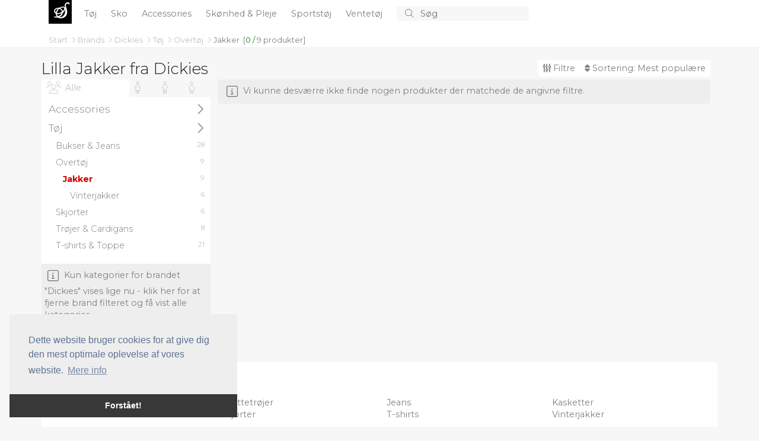

--- FILE ---
content_type: text/html; charset=utf-8
request_url: https://super-bazar.dk/b/335-dickies/85-jakker/co/lilla/
body_size: 32333
content:
<!doctype html>
<html lang="en">
  <head>
    
    <meta charset="utf-8">
    <meta name="viewport" content="width=device-width, initial-scale=1">
    <title>Lilla Jakker fra Dickies - Super Bazar</title>

	<!-- Global site tag (gtag.js) - Google Analytics -->
	<script async src="https://www.googletagmanager.com/gtag/js?id=UA-263021-35"></script>
	<script>
		window.dataLayer = window.dataLayer || [];
		function gtag() { dataLayer.push(arguments); }
		gtag('js', new Date());

		gtag('config', 'UA-263021-35');
		gtag('config', 'AW-1068442526');
	</script>

    <!-- Bootstrap CSS -->
    <link href="https://cdn.jsdelivr.net/npm/bootstrap@5.1.3/dist/css/bootstrap.min.css" rel="stylesheet" integrity="sha384-1BmE4kWBq78iYhFldvKuhfTAU6auU8tT94WrHftjDbrCEXSU1oBoqyl2QvZ6jIW3" crossorigin="anonymous" />
    
	<link href="/CSS/bundle.css?v=IjSI1HeLuJL61GSq-VZ4J1N63ys" rel="stylesheet" />

	
	<script src="https://s.super-bazar.dk/JavaScript/zBase.ashx?wid=5"></script>
	<script type="text/javascript" src="/JavaScript/Init.js?v=sLo_pO-uNVieJoyOB4cL_uuw8Vw"></script>
	
	
	<link rel="shortcut icon" href="/images/logo_red.svg" />
	<meta name='impact-site-verification' value='90576c8a-b62a-4d44-b273-f13ffb521400'>
	<meta name='impact-site-verification' value='670777d3-cd14-44aa-a1ed-64bb80ca6a6f'>
  </head>
  <body>


	  <div b-49urjv10ff id="main-wrapper">
      <div b-49urjv10ff id="top">
		  <div b-49urjv10ff id="top-content">
		<nav b-49urjv10ff id="top-menu">
			<div b-49urjv10ff class="container" style="position: relative;">

				<div b-49urjv10ff class="small-screen" style="display: none;" id="SmallScreenTopContainer">
					<div b-49urjv10ff class="row">
						<div b-49urjv10ff class="col-3">
							<a b-49urjv10ff id="left-menu" class="menu-link left-menu-link" onclick="slideoutLeft.toggle();"><i b-49urjv10ff class="fal fa-bars icon"></i></a>
						</div>
						<div b-49urjv10ff class="col-6" id="liSmallScreenLogoContainer">
							<a b-49urjv10ff href="/" class="page-title">
							<span b-49urjv10ff class="logo">S</span>
							</a>
						</div>
						<div b-49urjv10ff class="col-3" style="text-align: right;">
							<a b-49urjv10ff href="javascript:void(0);" onclick="InitiateSmallScreenSearch();" class="search-icon"><i b-49urjv10ff class="fal fa-search icon"></i></a>
						</div>
					</div>
				</div>
				<ul b-49urjv10ff class="big-screen contains-category-menu-items">
					<li b-49urjv10ff id="top-menu-logo">
						<a b-49urjv10ff href="/" class="page-title">
							<span b-49urjv10ff class="logo">S</span>
						</a>
					</li>
						<li b-49urjv10ff class="category-item menu-item" data-category-id="2">
							<a b-49urjv10ff class="top-menu-category top-menu-item" aria-current="page" href="/c/2-toej/" title="T&#xF8;j">
								T&#xF8;j
							</a>
						</li>
						<li b-49urjv10ff class="category-item menu-item" data-category-id="3">
							<a b-49urjv10ff class="top-menu-category top-menu-item" aria-current="page" href="/c/3-sko/" title="Sko">
								Sko
							</a>
						</li>
						<li b-49urjv10ff class="category-item menu-item" data-category-id="4">
							<a b-49urjv10ff class="top-menu-category top-menu-item" aria-current="page" href="/c/4-accessories/" title="Accessories">
								Accessories
							</a>
						</li>
						<li b-49urjv10ff class="category-item menu-item" data-category-id="103">
							<a b-49urjv10ff class="top-menu-category top-menu-item" aria-current="page" href="/c/103-skoenhed-pleje/" title="Sk&#xF8;nhed &amp; Pleje">
								Sk&#xF8;nhed &amp; Pleje
							</a>
						</li>
						<li b-49urjv10ff class="category-item menu-item" data-category-id="136">
							<a b-49urjv10ff class="top-menu-category top-menu-item" aria-current="page" href="/c/136-sportstoej/" title="Sportst&#xF8;j">
								Sportst&#xF8;j
							</a>
						</li>
						<li b-49urjv10ff class="category-item menu-item" data-category-id="195">
							<a b-49urjv10ff class="top-menu-category top-menu-item" aria-current="page" href="/c/195-ventetoej/" title="Ventet&#xF8;j">
								Ventet&#xF8;j
							</a>
						</li>
					<li b-49urjv10ff>
						<form action="/s" method="post" id="search-container">
							<button b-49urjv10ff type="submit" id="btnSearch">
								<i b-49urjv10ff class="fal fa-search"></i>
							</button>
							<input b-49urjv10ff type="text" id="txtSearch" name="searchString" placeholder="S&#xF8;g" autocomplete="off">
							<button b-49urjv10ff type="button" id="btnCancelSearch" onclick="HideSearchSuggestions();">
								<i b-49urjv10ff class="fal fa-times"></i>
							</button>

						</form>
					</li>
				</ul>
				<div b-49urjv10ff id="top-menu-dropdown">
					<div b-49urjv10ff class="container">
						<div b-49urjv10ff class="content row">
							<div b-49urjv10ff class="col-8">
								<div b-49urjv10ff class="header">
									Kategorier
								</div>
								<ul b-49urjv10ff id="top-menu-dropdown-categories">
								</ul>
							</div>
							<div b-49urjv10ff class="col-4">
								<div b-49urjv10ff class="header">
									Brands
								</div>
								<ul b-49urjv10ff id="top-menu-dropdown-brands">
								</ul>
							</div>
						</div>
					</div>
				</div>
				<div b-49urjv10ff id="divMenuItemContent">

				</div>

			</div>
		</nav>
			<div b-49urjv10ff id="divTopInfoBar" class="container">
				<div b-49urjv10ff>
							<nav b-49urjv10ff aria-label="breadcrumb" style="float: left;">
								<ol b-49urjv10ff class="breadcrumb" id="BreadcrumbContainer">

											<li b-49urjv10ff aria-current="page" data-item-type="0" data-item-data-category-id="0">
												<a b-49urjv10ff href="/">
													Start
												</a>
											<i b-49urjv10ff class="fal fa-angle-right"></i>
									</li>
											<li b-49urjv10ff aria-current="page" data-item-type="0" data-item-data-category-id="0">
												<a b-49urjv10ff href="/b/">
													Brands
												</a>
											<i b-49urjv10ff class="fal fa-angle-right"></i>
									</li>
											<li b-49urjv10ff aria-current="page" data-item-type="0" data-item-data-category-id="0">
												<a b-49urjv10ff href="/b/335-dickies/">
													Dickies
												</a>
											<i b-49urjv10ff class="fal fa-angle-right"></i>
									</li>
											<li b-49urjv10ff aria-current="page" data-item-type="2" data-item-data-category-id="2">
												<a b-49urjv10ff href="/c/2-toej/">
													T&#xF8;j
												</a>
											<i b-49urjv10ff class="fal fa-angle-right"></i>
									</li>
											<li b-49urjv10ff aria-current="page" data-item-type="2" data-item-data-category-id="86">
												<a b-49urjv10ff href="/c/86-overtoej/">
													Overt&#xF8;j
												</a>
											<i b-49urjv10ff class="fal fa-angle-right"></i>
									</li>
											<li b-49urjv10ff class="active" aria-current="page" data-item-type="2" data-item-data-category-id="85">
												<a b-49urjv10ff href="/c/85-jakker/">
													Jakker
												</a>
									</li>
								</ol>
							</nav>
								<div b-49urjv10ff class="total-product-count-container" id="divProductBrowserProductCount">
									&nbsp;
									[<div b-49urjv10ff class="filtered-product-count" style="display: inline;"><span b-49urjv10ff class="total-product-count">0</span><span b-49urjv10ff> / </span></div><span b-49urjv10ff id="spnTotalProductCountWithoutFilters">9</span> <span b-49urjv10ff class="d-xs-none">produkter</span>]
								</div>
				</div>

			</div>
		</div>
		<div b-49urjv10ff class="progress" id="divProgressBar">
			<div b-49urjv10ff class="indeterminate"></div>
		</div>
	</div>
    
    <div b-49urjv10ff id="content" class="container unboxed">
		
				<div id="divIntroText" class="row">
		<div class="col">
			
			<h1>Lilla Jakker fra Dickies</h1>
			

			<p>
Velkommen til <b>Dickies’s</b> vidunderlige verden! Vi har samlet alle de mest populære Fashion produkter fra Dickies og organiseret dem kun for dig. 
Dette inkluder et flot udvalg af Dickies Jakker, som du finder lige her på siden. Vi har lige nu 9 produkter i denne kategori.
Du er velkommen til at grave dig igennem alle produkterne her på siden eller vælge en af de relevante kategorier fra listen for at gøre din søgning mere specifik. Det kan fx være at du leder efter <a href="/b/335-dickies/182-t-shirts/" title="Dickies T-shirts">T-shirts</a>, <a href="/b/335-dickies/81-chinos/" title="Dickies Chinos">Chinos</a> eller <a href="/b/335-dickies/72-haettetroejer/" title="Dickies Hættetrøjer">Hættetrøjer</a> fra Dickies, ligesom mange andre af vores besøgende - bare klik på en kategori for at komme i gang.
</p>



			
		</div>
		</div>
<div id="divProductBrowser">

		<div class="clearfix" id="divProductBrowserTitleBar">
			

				<div class="h1">				
					Lilla Jakker fra Dickies
				</div>	
			<div id="divProductBrowserControlBar">
				<a id="RightMenuLinkFilters" class="right-menu-link show-filters-button" onclick="ToggleRightMenu('ProductBrowserGenderList');">
					<i class="fa fa-sliders-v"></i>
					Filtre
					<span id="spnFilterCount" class="subtle"></span>
				</a>	
				<div id="divFilterCloudBigScreen" class="filter-cloud">

				</div>
				
				<a id="RightMenuLinkOrderBy" class="right-menu-link show-filters-button" onclick="ToggleRightMenu('ProductBrowserOrderByList');">
					<i class="fa fa-sort"></i>
					Sortering: 
					<span class="order-by-label">
						Mest popul&#xE6;re
					</span>
				</a>
				
			</div>
		</div>

    <div class="row">

		<div class="col-md-3 d-none d-lg-block" id="divProductBrowserMenu">
            

            <div class="content" id="divCategoryTreeBigScreen">
					<div id="divBigScreenGenderSelectorContainer" class="clearfix">
						<ul id="BigScreenGenderSelector">
							<li class="selected" id="BigScreenGenderSelector_SexAgeType1000" data-filter-item-id="1000"  title="Kvinder, M&#xE6;nd, B&#xF8;rn">
								<i class="fa fa-group"></i>
								<span class="title">Alle</span>
							</li>
								<li id="BigScreenGenderSelector_SexAgeType0" data-filter-item-id="0" title="Kvinder">

									<i class="fa fa-female"></i>
									<span class="title">
										Kvinder
									</span>

								</li>
								<li id="BigScreenGenderSelector_SexAgeType1" data-filter-item-id="1" title="M&#xE6;nd">

									<i class="fa fa-male"></i>
									<span class="title">
										M&#xE6;nd
									</span>

								</li>
								<li id="BigScreenGenderSelector_SexAgeType2" data-filter-item-id="2" title="B&#xF8;rn">

									<i class="fa fa-child"></i>
									<span class="title">
										B&#xF8;rn
									</span>

								</li>
						</ul>
					</div>

					<div class="filter-container" id="divBigScreenCategoryTreeContainer">
						<ul id="ProductBrowserCategoryList" class="filter-item-container category-tree">
			<li>
					<a href="/b/335-dickies/4-accessories/" title="Dickies Accessories" data-category-id="4">
						<span>
							Accessories
						</span>						
						<span class="product-count">13</span>
						<i class="fal fa-angle-right"></i>
				</a>
				</li>
			<li>
					<a href="/b/335-dickies/2-toej/" title="Dickies T&#xF8;j" data-category-id="2">
						<span>
							T&#xF8;j
						</span>						
						<span class="product-count">72</span>
						<i class="fal fa-angle-right"></i>
				</a>
			<ul class="level1 list categories">
			<li>
					<a href="/b/335-dickies/6-bukser-jeans/" title="Dickies Bukser &amp; Jeans" data-category-id="6">
						<span>
							Bukser &amp; Jeans
						</span>						
						<span class="product-count">28</span>
				</a>
				</li>
			<li>
					<a href="/b/335-dickies/86-overtoej/" title="Dickies Overt&#xF8;j" data-category-id="86">
						<span>
							Overt&#xF8;j
						</span>						
						<span class="product-count">9</span>
				</a>
			<ul class="level2">
			<li class=selected>
					<a href="/b/335-dickies/85-jakker/" title="Dickies Jakker" data-category-id="85">
						<span>
							Jakker
						</span>						
						<span class="product-count">9</span>
				</a>
			<ul class="level3">
			<li>
					<a href="/b/335-dickies/193-vinterjakker/" title="Dickies Vinterjakker" data-category-id="193">
						<span>
							Vinterjakker
						</span>						
						<span class="product-count">6</span>
				</a>
				</li>
				</ul>
				</li>
				</ul>
				</li>
			<li>
					<a href="/b/335-dickies/50-skjorter/" title="Dickies Skjorter" data-category-id="50">
						<span>
							Skjorter
						</span>						
						<span class="product-count">6</span>
				</a>
				</li>
			<li>
					<a href="/b/335-dickies/5-troejer-cardigans/" title="Dickies Tr&#xF8;jer &amp; Cardigans" data-category-id="5">
						<span>
							Tr&#xF8;jer &amp; Cardigans
						</span>						
						<span class="product-count">8</span>
				</a>
				</li>
			<li>
					<a href="/b/335-dickies/13-t-shirts-toppe/" title="Dickies T-shirts &amp; Toppe" data-category-id="13">
						<span>
							T-shirts &amp; Toppe
						</span>						
						<span class="product-count">21</span>
				</a>
				</li>
				</ul>
				</li>
				</ul>

						</ul>

							<a href="/c/85-jakker/" class="only-brand-categories message" id="RemoveBrandSelectionLink">
							<i class="fal fa-info-square icon"></i>
								Kun kategorier for brandet &quot;Dickies&quot; vises lige nu - klik her for at fjerne brand filteret og f&#xE5; vist alle kategorier
							</a>
					</div>



			</div>

        </div>

        <div class="col-lg-9 col-12" id="divProductContainer">
                
               

            <div id="divProducts" class="product-view row">



<div class="floatstop"></div>			</div>
			<div id="divProductLoadStatus" class="message">
				<div class="wrapper">
					<i class="fal fa-info-square icon"></i>
					<span class="message"></span>
				</div>
			</div>
			<div class="floatstop"></div>
			


			<div id="divPagingLoadMore"></div>
        </div>
    </div>
</div>



<div id="menu-right" class="side-menu">
	<button onclick="slideoutRight.close();" class="btn btn-sm close-btn">
		<i class="fal fa-times"></i>
	</button>
	
	<div id="divFilterCloud" class="clearfix filter-cloud">

	</div>
	<div id="divRightMenuContent" class="filter-menu">


		<div class="filter-item-container-header" data-filter-property="OrderBy" data-content-container="ProductBrowserOrderByList">
			Sortering
			<i class="fal fa-angle-right"></i>
			<span class="filter-counter" data-filter-property="OrderBy"></span>			
		</div>		
		<ul class="listbox filter-item-container filter-item-container-host" data-filter-property="OrderBy" id="ProductBrowserOrderByList">
				<li data-filter-item-id="1" data-filter-property="OrderBy" class="filter-item selected">
					<div class="label">
						Mest popul&#xE6;re
					</div>
				</li>
				<li data-filter-item-id="2" data-filter-property="OrderBy" class="filter-item">
					<div class="label">
						Nyeste
					</div>
				</li>
				<li data-filter-item-id="3" data-filter-property="OrderBy" class="filter-item">
					<div class="label">
						&#xC6;ldste
					</div>
				</li>
				<li data-filter-item-id="4" data-filter-property="OrderBy" class="filter-item">
					<div class="label">
						Billigste
					</div>
				</li>
				<li data-filter-item-id="5" data-filter-property="OrderBy" class="filter-item">
					<div class="label">
						Dyreste
					</div>
				</li>
				<li data-filter-item-id="6" data-filter-property="OrderBy" class="filter-item">
					<div class="label">
						St&#xF8;rst rabat
					</div>
				</li>
		</ul>			

			<div class="filter-item-container-header" data-filter-property="OrderBy" data-content-container="ProductBrowserGenderList">
				K&#xF8;n/Alder
				<i class="fal fa-angle-right"></i>
				<span class="filter-counter" data-filter-property="OrderBy"></span>			
			</div>
			<ul class="filter-item-container filter-item-container-host listbox" id="ProductBrowserGenderList" data-filter-property="SexAgeType" style="display: none;">
				<li class="filter-item selected" data-filter-item-id="1000" title="Kvinder, M&#xE6;nd, B&#xF8;rn" data-filter-item-title="Kvinder, M&#xE6;nd, B&#xF8;rn" data-filter-property="SexAgeType">

					<input type="checkbox" id="cbFilterGender1000" class="filter-control filter-checkbox" data-filter-item-id="1000" data-filter-item-title="Kvinder, M&#xE6;nd, B&#xF8;rn" data-filter-item-url-name="" data-filter-property="SexAgeType" />
					<label for="cbFilterGender1000">
						<span>
							Kvinder, M&#xE6;nd, B&#xF8;rn
						</span>						
					</label>
				</li>
					<li class="filter-item" id="SexAgeType0" data-filter-item-id="0" title="Kvinder" data-filter-item-url-name="kvinder" data-filter-item-title="Kvinder" data-filter-property="SexAgeType">

						<input type="checkbox" id="cbFilterGender0" class="filter-control filter-checkbox" data-filter-item-id="0" data-filter-item-title="Kvinder" data-filter-item-url-name="Kvinder" data-filter-property="SexAgeType" />
						<label for="cbFilterGender0">
							<span>
								Kvinder
							</span>
							<span class="product-count">2</span>
							<a href="/b/335-dickies/85-jakker/g/kvinder/" title="Jakker til Kvinder fra Dickies">
								Jakker til Kvinder fra Dickies
							</a>
						</label>

					</li>
					<li class="filter-item" id="SexAgeType1" data-filter-item-id="1" title="M&#xE6;nd" data-filter-item-url-name="maend" data-filter-item-title="M&#xE6;nd" data-filter-property="SexAgeType">

						<input type="checkbox" id="cbFilterGender1" class="filter-control filter-checkbox" data-filter-item-id="1" data-filter-item-title="M&#xE6;nd" data-filter-item-url-name="M&#xE6;nd" data-filter-property="SexAgeType" />
						<label for="cbFilterGender1">
							<span>
								M&#xE6;nd
							</span>
							<span class="product-count">7</span>
							<a href="/b/335-dickies/85-jakker/g/maend/" title="Jakker til M&#xE6;nd fra Dickies">
								Jakker til M&#xE6;nd fra Dickies
							</a>
						</label>

					</li>
					<li class="filter-item" id="SexAgeType2" data-filter-item-id="2" title="B&#xF8;rn" data-filter-item-url-name="boern" data-filter-item-title="B&#xF8;rn" data-filter-property="SexAgeType">

						<input type="checkbox" id="cbFilterGender2" class="filter-control filter-checkbox" data-filter-item-id="2" data-filter-item-title="B&#xF8;rn" data-filter-item-url-name="B&#xF8;rn" data-filter-property="SexAgeType" />
						<label for="cbFilterGender2">
							<span>
								B&#xF8;rn
							</span>
							<span class="product-count">0</span>
							<a href="/b/335-dickies/85-jakker/g/boern/" title="Jakker til B&#xF8;rn fra Dickies">
								Jakker til B&#xF8;rn fra Dickies
							</a>
						</label>

					</li>
			</ul>

		<div class="filter-item-container-header" data-filter-property="ColorIds" data-content-container="ProductBrowserColorList">
			Farver
			<i class="fal fa-angle-right"></i>
			<span class="filter-counter" data-filter-property="ColorIds"></span>			
		</div>
		<ul class="filter-item-container filter-item-container-host listbox listbox-multiselect" id="ProductBrowserColorList" data-filter-property="ColorIds" style="display: none;">



		</ul>




		<div class="filter-item-container-header" data-filter-property="MinimumDiscount" data-content-container="ProductBrowserDiscountListContainer">
			Rabat
			<i class="fal fa-angle-right"></i>
			<span class="filter-counter" data-filter-property="MinimumDiscount"></span>			
		</div>
			<ul class="discount-list listbox filter-item-container filter-item-container-host" data-filter-property="MinimumDiscount" id="ProductBrowserDiscountListContainer">
						<li class="filter-item selected" data-filter-item-id="0" data-filter-item-title="0-99% Rabat [Alle]" data-filter-property="MinimumDiscount" id="liMinimumDiscount0">
						<div class="label">
							0-99% Rabat [Alle]									
						</div>
						</li>
						<li class="filter-item" data-filter-item-id="10" data-filter-item-title="10% rabat" data-filter-property="MinimumDiscount" id="liMinimumDiscount10">
						<div class="label">
							Minimum 10% rabat									
						</div>
						</li>
						<li class="filter-item" data-filter-item-id="25" data-filter-item-title="25% rabat" data-filter-property="MinimumDiscount" id="liMinimumDiscount25">
						<div class="label">
							Minimum 25% rabat									
						</div>
						</li>
						<li class="filter-item" data-filter-item-id="50" data-filter-item-title="50% rabat" data-filter-property="MinimumDiscount" id="liMinimumDiscount50">
						<div class="label">
							Minimum 50% rabat									
						</div>
						</li>
						<li class="filter-item" data-filter-item-id="75" data-filter-item-title="75% rabat" data-filter-property="MinimumDiscount" id="liMinimumDiscount75">
						<div class="label">
							Minimum 75% rabat									
						</div>
						</li>
						<li class="filter-item" data-filter-item-id="80" data-filter-item-title="80% rabat" data-filter-property="MinimumDiscount" id="liMinimumDiscount80">
						<div class="label">
							Minimum 80% rabat									
						</div>
						</li>
						<li class="filter-item" data-filter-item-id="90" data-filter-item-title="90% rabat" data-filter-property="MinimumDiscount" id="liMinimumDiscount90">
						<div class="label">
							Minimum 90% rabat									
						</div>
						</li>
			</ul>
	</div>
	<div class="menu-footer" id="divSideMenuFooterRight" onclick="slideoutRight.close();">
			<span class="filtered-product-count">
				<span class="total-product-count">0</span> /
			</span><span>9 </span>
produkter			<i class="fa fa-chevron-right" style="margin-left: 7px; font-size: 80%;"></i>
	</div>
</div>



<script type="text/javascript">

	Page.HasProductBrowser = true;
	Page.HasAttentionCampaign = false;
	Page.ProductSearchOptions = {"CategoryIds":[85,568,190,277,189,188,193],"BrandIds":[335],"ColorIds":[8],"SexAgeType":1000,"MinimumDiscount":0,"AddPeriod":null,"PriceRange":null,"WebsiteId":5,"IncludeCountInfo":true,"IncludeColorInfo":false,"FeedId":0,"AdvertiserGroups":[],"LimitToPageSize":false,"IncludeCountDetails":true,"IncludeSimilarProducts":true,"IncludeProductDetails":true,"OrganizeByBrands":true,"OrganizeByCategories":true,"OrganizeByColors":true,"OrganizeBySexAgeTypes":true,"SortResults":true,"RequiredMetadataTypes":null,"IsInternal":false,"ItemId":0,"SearchString":null,"SortDirection":1,"OrderBy":"Popularity","PageSize":60,"PageIndex":1};
	Page.ProductSearchOptions.DefaultCategoryIds = Page.ProductSearchOptions.CategoryIds;
	Page.ProductSearchOptions.DefaultBrandIds = Page.ProductSearchOptions.BrandIds;
	filters["MinimumDiscount"]["InitialValue"] = Page.ProductSearchOptions.MinimumDiscount;

	Page.Paging.PageSize = 60;
	Page.Paging.TotalItemCount = 0;
	Page.Paging.CanLoadNextPageOnScroll = true;
	Page.BaseUrl = '/b/335-dickies/85-jakker/co/lilla/';
	Page.Category = {"Id":85,"Title":"Jakker","UrlSlug":"85-jakker"};
	Page.Brand = {"Id":335,"Title":"Dickies","UrlSlug":"335-dickies"};
	Page.Categories = [{"Id":4,"Title":"Accessories","ParentCategoryId":1,"ChildCategoryCount":2,"ProductCount":0,"TotalProductCount":13,"UrlSlug":"4-accessories","ChildCategoriesWithProductsCount":4},{"Id":178,"Title":"Huer","ParentCategoryId":175,"ChildCategoryCount":0,"ProductCount":2,"TotalProductCount":2,"UrlSlug":"178-huer","ChildCategoriesWithProductsCount":0},{"Id":18,"Title":"Bælter","ParentCategoryId":4,"ChildCategoryCount":0,"ProductCount":1,"TotalProductCount":1,"UrlSlug":"18-baelter","ChildCategoriesWithProductsCount":0},{"Id":177,"Title":"Kasketter","ParentCategoryId":175,"ChildCategoryCount":0,"ProductCount":10,"TotalProductCount":10,"UrlSlug":"177-kasketter","ChildCategoriesWithProductsCount":0},{"Id":192,"Title":"Afslappede bukser","ParentCategoryId":8,"ChildCategoryCount":0,"ProductCount":2,"TotalProductCount":2,"UrlSlug":"192-afslappede-bukser","ChildCategoriesWithProductsCount":0},{"Id":81,"Title":"Chinos","ParentCategoryId":8,"ChildCategoryCount":0,"ProductCount":9,"TotalProductCount":9,"UrlSlug":"81-chinos","ChildCategoriesWithProductsCount":0},{"Id":2,"Title":"Tøj","ParentCategoryId":1,"ChildCategoryCount":5,"ProductCount":0,"TotalProductCount":72,"UrlSlug":"2-toej","ChildCategoriesWithProductsCount":17},{"Id":1,"Title":"Mode","ParentCategoryId":0,"ChildCategoryCount":2,"ProductCount":0,"TotalProductCount":85,"UrlSlug":"1-mode","ChildCategoriesWithProductsCount":23},{"Id":175,"Title":"Hatte, Huer \u0026 Kasketter","ParentCategoryId":4,"ChildCategoryCount":2,"ProductCount":0,"TotalProductCount":12,"UrlSlug":"175-hatte,-huer-kasketter","ChildCategoriesWithProductsCount":2},{"Id":72,"Title":"Hættetrøjer","ParentCategoryId":69,"ChildCategoryCount":0,"ProductCount":7,"TotalProductCount":7,"UrlSlug":"72-haettetroejer","ChildCategoriesWithProductsCount":0},{"Id":69,"Title":"Hættetrøjer \u0026 Sweatshirts","ParentCategoryId":5,"ChildCategoryCount":2,"ProductCount":0,"TotalProductCount":8,"UrlSlug":"69-haettetroejer-sweatshirts","ChildCategoriesWithProductsCount":2},{"Id":85,"Title":"Jakker","ParentCategoryId":86,"ChildCategoryCount":1,"ProductCount":3,"TotalProductCount":9,"UrlSlug":"85-jakker","ChildCategoriesWithProductsCount":1},{"Id":7,"Title":"Jeans","ParentCategoryId":6,"ChildCategoryCount":0,"ProductCount":6,"TotalProductCount":6,"UrlSlug":"7-jeans","ChildCategoriesWithProductsCount":0},{"Id":5,"Title":"Trøjer \u0026 Cardigans","ParentCategoryId":2,"ChildCategoryCount":1,"ProductCount":0,"TotalProductCount":8,"UrlSlug":"5-troejer-cardigans","ChildCategoriesWithProductsCount":3},{"Id":86,"Title":"Overtøj","ParentCategoryId":2,"ChildCategoryCount":1,"ProductCount":0,"TotalProductCount":9,"UrlSlug":"86-overtoej","ChildCategoriesWithProductsCount":2},{"Id":193,"Title":"Vinterjakker","ParentCategoryId":85,"ChildCategoryCount":0,"ProductCount":6,"TotalProductCount":6,"UrlSlug":"193-vinterjakker","ChildCategoriesWithProductsCount":0},{"Id":8,"Title":"Bukser","ParentCategoryId":6,"ChildCategoryCount":2,"ProductCount":3,"TotalProductCount":14,"UrlSlug":"8-bukser","ChildCategoriesWithProductsCount":2},{"Id":6,"Title":"Bukser \u0026 Jeans","ParentCategoryId":2,"ChildCategoryCount":3,"ProductCount":0,"TotalProductCount":28,"UrlSlug":"6-bukser-jeans","ChildCategoriesWithProductsCount":5},{"Id":50,"Title":"Skjorter","ParentCategoryId":2,"ChildCategoryCount":0,"ProductCount":6,"TotalProductCount":6,"UrlSlug":"50-skjorter","ChildCategoriesWithProductsCount":0},{"Id":182,"Title":"T-shirts","ParentCategoryId":14,"ChildCategoryCount":0,"ProductCount":21,"TotalProductCount":21,"UrlSlug":"182-t-shirts","ChildCategoriesWithProductsCount":0},{"Id":179,"Title":"Shorts","ParentCategoryId":6,"ChildCategoryCount":0,"ProductCount":8,"TotalProductCount":8,"UrlSlug":"179-shorts","ChildCategoriesWithProductsCount":0},{"Id":73,"Title":"Sweatshirts","ParentCategoryId":69,"ChildCategoryCount":0,"ProductCount":1,"TotalProductCount":1,"UrlSlug":"73-sweatshirts","ChildCategoriesWithProductsCount":0},{"Id":14,"Title":"T-Shirts","ParentCategoryId":13,"ChildCategoryCount":1,"ProductCount":0,"TotalProductCount":21,"UrlSlug":"14-t-shirts","ChildCategoriesWithProductsCount":1},{"Id":13,"Title":"T-shirts \u0026 Toppe","ParentCategoryId":2,"ChildCategoryCount":1,"ProductCount":0,"TotalProductCount":21,"UrlSlug":"13-t-shirts-toppe","ChildCategoriesWithProductsCount":2}];

	Page.InitiallyVisibleBrandCount = 20;

	var ac = null;
	</script>		<div id="divChildListArea" class="row">
			<div class="col">
					<h2>
						Dickies
						Kategorier
					</h2>
					<ul class="index-column-list row">
							<li class="col-xl-3 col-lg-4 col-6">
								<a href="/b/335-dickies/81-chinos/" title="Chinos fra Dickies">
									<span class="d-none">
										Dickies
									</span>
									Chinos
								</a>
							</li>
							<li class="col-xl-3 col-lg-4 col-6">
								<a href="/b/335-dickies/72-haettetroejer/" title="H&#xE6;ttetr&#xF8;jer fra Dickies">
									<span class="d-none">
										Dickies
									</span>
									H&#xE6;ttetr&#xF8;jer
								</a>
							</li>
							<li class="col-xl-3 col-lg-4 col-6">
								<a href="/b/335-dickies/7-jeans/" title="Jeans fra Dickies">
									<span class="d-none">
										Dickies
									</span>
									Jeans
								</a>
							</li>
							<li class="col-xl-3 col-lg-4 col-6">
								<a href="/b/335-dickies/177-kasketter/" title="Kasketter fra Dickies">
									<span class="d-none">
										Dickies
									</span>
									Kasketter
								</a>
							</li>
							<li class="col-xl-3 col-lg-4 col-6">
								<a href="/b/335-dickies/179-shorts/" title="Shorts fra Dickies">
									<span class="d-none">
										Dickies
									</span>
									Shorts
								</a>
							</li>
							<li class="col-xl-3 col-lg-4 col-6">
								<a href="/b/335-dickies/50-skjorter/" title="Skjorter fra Dickies">
									<span class="d-none">
										Dickies
									</span>
									Skjorter
								</a>
							</li>
							<li class="col-xl-3 col-lg-4 col-6">
								<a href="/b/335-dickies/182-t-shirts/" title="T-shirts fra Dickies">
									<span class="d-none">
										Dickies
									</span>
									T-shirts
								</a>
							</li>
							<li class="col-xl-3 col-lg-4 col-6">
								<a href="/b/335-dickies/193-vinterjakker/" title="Vinterjakker fra Dickies">
									<span class="d-none">
										Dickies
									</span>
									Vinterjakker
								</a>
							</li>
					</ul>

			</div>
		</div>



		
	</div>
    </div>
    
	
	<div b-49urjv10ff id="menu-left" class="side-menu">
		<button b-49urjv10ff onclick="slideoutLeft.close();" class="btn btn-sm close-btn">
			<i b-49urjv10ff class="fal fa-times"></i>
		</button>
		<div b-49urjv10ff class="clearfix"></div>

	

		<div b-49urjv10ff id="divSmallScreenCategoryTreeContainer">


		</div>

	




		<ul b-49urjv10ff id="LeftSideMenuItemsAfterCategories">

		</ul>

			<div b-49urjv10ff class="menu-footer" id="divSideMenuFooterLeft" onclick="slideoutLeft.close();">
			
				<span b-49urjv10ff class="total-product-count">
					9
				</span>
				produkter
				<i b-49urjv10ff class="fa fa-chevron-right" style="margin-left: 7px; font-size: 80%;"></i>		
			</div>
		
	</div>
    <script src="https://code.jquery.com/jquery-3.6.0.min.js" integrity="sha256-/xUj+3OJU5yExlq6GSYGSHk7tPXikynS7ogEvDej/m4=" crossorigin="anonymous"></script>
	
	

	
		<script src="/JavaScript/bottom-bundle.js?v=i-JUlv4i8X3rkT_77kAjHrFki30"></script>
	

    <script type="text/javascript" src="/JavaScript/Dynamic/CategoriesAsJson.js"></script>
	<script type="text/javascript" src="/JavaScript/Dynamic/LocalizationStrings.js"></script>

    <script src="https://kit.fontawesome.com/3aeb06d83e.js"></script>

    <script src="https://cdn.jsdelivr.net/npm/bootstrap@5.1.3/dist/js/bootstrap.bundle.min.js" integrity="sha384-ka7Sk0Gln4gmtz2MlQnikT1wXgYsOg+OMhuP+IlRH9sENBO0LRn5q+8nbTov4+1p" crossorigin="anonymous"></script>
	

	<script src="https://s.super-bazar.dk/JavaScript/TA.ashx?wid=5" async defer></script>
	<script src="https://s.super-bazar.dk/JavaScript/V.ashx?wid=5" async defer></script>

		<script type="text/javascript" src="//cdnjs.cloudflare.com/ajax/libs/cookieconsent2/3.0.3/cookieconsent.min.js"></script>
		<script type="text/javascript">
		window.addEventListener("load", function()
		{
			window.cookieconsent.initialise({
				"palette": {
					"popup": {
						"background": "#eee",
						"text": "#5c7291"
					},
					"button": {
						"background": "#383838",
						"text": "#ffffff"
					}
				},
				"theme": "edgeless",
				"position": "bottom-left",
				"content": {
					"message": "Dette website bruger cookies for at give dig den mest optimale oplevelse af vores website.",
					"dismiss": "Forst&#xE5;et!",
					"link": "Mere info"
				}
			})
		});
		</script>
	
	
	
	
	    
  </body>
</html>

--- FILE ---
content_type: application/javascript; charset=utf-8
request_url: https://s.super-bazar.dk/JavaScript/V.ashx?wid=5&RV=1&callback=jQuery36002929854024696805_1768929662394&_=1768929662395
body_size: -127
content:
jQuery36002929854024696805_1768929662394({"Vid":0});

--- FILE ---
content_type: text/javascript
request_url: https://super-bazar.dk/JavaScript/Dynamic/CategoriesAsJson.js
body_size: 11419
content:
Website.Categories = [{"Id":1,"Title":"Mode","ParentCategoryId":0,"ChildCategoryCount":6,"ProductCount":0,"TotalProductCount":15585,"UrlSlug":"1-mode"},{"Id":4,"Title":"Accessories","ParentCategoryId":1,"ChildCategoryCount":13,"ProductCount":0,"TotalProductCount":5301,"UrlSlug":"4-accessories","TopBrands":[{"Id":9395,"Title":"Breitling","UrlSlug":"9395-breitling"},{"Id":44427,"Title":"Bulova","UrlSlug":"44427-bulova"},{"Id":320,"Title":"Casio","UrlSlug":"320-casio"},{"Id":44430,"Title":"Festina","UrlSlug":"44430-festina"},{"Id":13778,"Title":"Invicta","UrlSlug":"13778-invicta"},{"Id":9412,"Title":"Longines","UrlSlug":"9412-longines"},{"Id":392,"Title":"Oakley","UrlSlug":"392-oakley"},{"Id":9415,"Title":"Omega","UrlSlug":"9415-omega"},{"Id":55422,"Title":"Stührling Original","UrlSlug":"55422-stuhrling-original"},{"Id":9426,"Title":"Tissot","UrlSlug":"9426-tissot"}]},{"Id":17,"Title":"Tasker & Punge","ParentCategoryId":4,"ChildCategoryCount":11,"ProductCount":0,"TotalProductCount":50,"UrlSlug":"17-tasker-punge"},{"Id":106,"Title":"Rygsække","ParentCategoryId":17,"ChildCategoryCount":0,"ProductCount":2,"TotalProductCount":2,"UrlSlug":"106-rygsaekke"},{"Id":279,"Title":"Bæltetasker","ParentCategoryId":17,"ChildCategoryCount":0,"ProductCount":0,"TotalProductCount":0,"UrlSlug":"279-baeltetasker"},{"Id":102,"Title":"Clutches","ParentCategoryId":17,"ChildCategoryCount":0,"ProductCount":0,"TotalProductCount":0,"UrlSlug":"102-clutches"},{"Id":280,"Title":"Toilettasker","ParentCategoryId":17,"ChildCategoryCount":0,"ProductCount":0,"TotalProductCount":0,"UrlSlug":"280-toilettasker"},{"Id":212,"Title":"Håndtasker","ParentCategoryId":17,"ChildCategoryCount":0,"ProductCount":24,"TotalProductCount":24,"UrlSlug":"212-haandtasker"},{"Id":269,"Title":"Computertasker","ParentCategoryId":17,"ChildCategoryCount":0,"ProductCount":0,"TotalProductCount":0,"UrlSlug":"269-computertasker"},{"Id":49,"Title":"Skulder Tasker","ParentCategoryId":17,"ChildCategoryCount":0,"ProductCount":11,"TotalProductCount":11,"UrlSlug":"49-skulder-tasker"},{"Id":511,"Title":"Kufferter","ParentCategoryId":17,"ChildCategoryCount":0,"ProductCount":0,"TotalProductCount":0,"UrlSlug":"511-kufferter"},{"Id":107,"Title":"Shopping tasker","ParentCategoryId":17,"ChildCategoryCount":0,"ProductCount":12,"TotalProductCount":12,"UrlSlug":"107-shopping-tasker"},{"Id":51,"Title":"Punge","ParentCategoryId":17,"ChildCategoryCount":0,"ProductCount":0,"TotalProductCount":0,"UrlSlug":"51-punge"},{"Id":268,"Title":"Weekendtasker","ParentCategoryId":17,"ChildCategoryCount":0,"ProductCount":1,"TotalProductCount":1,"UrlSlug":"268-weekendtasker"},{"Id":18,"Title":"Bælter","ParentCategoryId":4,"ChildCategoryCount":0,"ProductCount":63,"TotalProductCount":63,"UrlSlug":"18-baelter"},{"Id":523,"Title":"Mobiltelefon covers","ParentCategoryId":4,"ChildCategoryCount":0,"ProductCount":1,"TotalProductCount":1,"UrlSlug":"523-mobiltelefon-covers"},{"Id":61,"Title":"Briller","ParentCategoryId":4,"ChildCategoryCount":0,"ProductCount":0,"TotalProductCount":0,"UrlSlug":"61-briller"},{"Id":19,"Title":"Handsker","ParentCategoryId":4,"ChildCategoryCount":0,"ProductCount":2,"TotalProductCount":2,"UrlSlug":"19-handsker"},{"Id":175,"Title":"Hatte, Huer & Kasketter","ParentCategoryId":4,"ChildCategoryCount":4,"ProductCount":0,"TotalProductCount":769,"UrlSlug":"175-hatte,-huer-kasketter"},{"Id":575,"Title":"Elefanthuer","ParentCategoryId":175,"ChildCategoryCount":0,"ProductCount":0,"TotalProductCount":0,"UrlSlug":"575-elefanthuer"},{"Id":178,"Title":"Huer","ParentCategoryId":175,"ChildCategoryCount":0,"ProductCount":230,"TotalProductCount":230,"UrlSlug":"178-huer"},{"Id":177,"Title":"Kasketter","ParentCategoryId":175,"ChildCategoryCount":0,"ProductCount":539,"TotalProductCount":539,"UrlSlug":"177-kasketter"},{"Id":176,"Title":"Hatte","ParentCategoryId":175,"ChildCategoryCount":0,"ProductCount":0,"TotalProductCount":0,"UrlSlug":"176-hatte"},{"Id":76,"Title":"Smykker & Ure","ParentCategoryId":4,"ChildCategoryCount":7,"ProductCount":17,"TotalProductCount":90,"UrlSlug":"76-smykker-ure"},{"Id":538,"Title":"Ure","ParentCategoryId":76,"ChildCategoryCount":0,"ProductCount":3976,"TotalProductCount":3976,"UrlSlug":"538-ure"},{"Id":100,"Title":"Armbånd","ParentCategoryId":76,"ChildCategoryCount":0,"ProductCount":16,"TotalProductCount":16,"UrlSlug":"100-armbaand"},{"Id":120,"Title":"Manchetknapper","ParentCategoryId":76,"ChildCategoryCount":0,"ProductCount":0,"TotalProductCount":0,"UrlSlug":"120-manchetknapper"},{"Id":99,"Title":"Øreringe","ParentCategoryId":76,"ChildCategoryCount":0,"ProductCount":29,"TotalProductCount":29,"UrlSlug":"99-oereringe"},{"Id":261,"Title":"Hår-accessories","ParentCategoryId":76,"ChildCategoryCount":0,"ProductCount":0,"TotalProductCount":0,"UrlSlug":"261-haar-accessories"},{"Id":97,"Title":"Halskæder","ParentCategoryId":76,"ChildCategoryCount":0,"ProductCount":0,"TotalProductCount":0,"UrlSlug":"97-halskaeder"},{"Id":98,"Title":"Ringe","ParentCategoryId":76,"ChildCategoryCount":0,"ProductCount":28,"TotalProductCount":28,"UrlSlug":"98-ringe"},{"Id":579,"Title":"Penalhuse","ParentCategoryId":4,"ChildCategoryCount":0,"ProductCount":0,"TotalProductCount":0,"UrlSlug":"579-penalhuse"},{"Id":101,"Title":"Tørklæder & Halstørklæder","ParentCategoryId":4,"ChildCategoryCount":0,"ProductCount":8,"TotalProductCount":8,"UrlSlug":"101-toerklaeder-halstoerklaeder"},{"Id":60,"Title":"Solbriller","ParentCategoryId":4,"ChildCategoryCount":0,"ProductCount":342,"TotalProductCount":342,"UrlSlug":"60-solbriller"},{"Id":254,"Title":"Slips & Butterflies","ParentCategoryId":4,"ChildCategoryCount":0,"ProductCount":0,"TotalProductCount":0,"UrlSlug":"254-slips-butterflies"},{"Id":55,"Title":"Ure","ParentCategoryId":4,"ChildCategoryCount":0,"ProductCount":3976,"TotalProductCount":3976,"UrlSlug":"55-ure"},{"Id":600,"Title":"Waterbottles","ParentCategoryId":4,"ChildCategoryCount":0,"ProductCount":0,"TotalProductCount":0,"UrlSlug":"600-waterbottles"},{"Id":103,"Title":"Skønhed & Pleje","ParentCategoryId":1,"ChildCategoryCount":10,"ProductCount":0,"TotalProductCount":0,"UrlSlug":"103-skoenhed-pleje","TopBrands":[]},{"Id":260,"Title":"Accessories","ParentCategoryId":103,"ChildCategoryCount":1,"ProductCount":0,"TotalProductCount":0,"UrlSlug":"260-accessories"},{"Id":362,"Title":"Hagesmækker","ParentCategoryId":260,"ChildCategoryCount":0,"ProductCount":0,"TotalProductCount":0,"UrlSlug":"362-hagesmaekker"},{"Id":109,"Title":"Ansigtspleje","ParentCategoryId":103,"ChildCategoryCount":6,"ProductCount":0,"TotalProductCount":0,"UrlSlug":"109-ansigtspleje"},{"Id":111,"Title":"Renseprodukter","ParentCategoryId":109,"ChildCategoryCount":0,"ProductCount":0,"TotalProductCount":0,"UrlSlug":"111-renseprodukter"},{"Id":112,"Title":"Ansigtsscrub","ParentCategoryId":109,"ChildCategoryCount":0,"ProductCount":0,"TotalProductCount":0,"UrlSlug":"112-ansigtsscrub"},{"Id":113,"Title":"Øjencreme","ParentCategoryId":109,"ChildCategoryCount":0,"ProductCount":0,"TotalProductCount":0,"UrlSlug":"113-oejencreme"},{"Id":282,"Title":"Ansigtsmasker","ParentCategoryId":109,"ChildCategoryCount":0,"ProductCount":0,"TotalProductCount":0,"UrlSlug":"282-ansigtsmasker"},{"Id":114,"Title":"Creme","ParentCategoryId":109,"ChildCategoryCount":2,"ProductCount":0,"TotalProductCount":0,"UrlSlug":"114-creme"},{"Id":372,"Title":"Dagcreme","ParentCategoryId":114,"ChildCategoryCount":0,"ProductCount":0,"TotalProductCount":0,"UrlSlug":"372-dagcreme"},{"Id":373,"Title":"Natcreme","ParentCategoryId":114,"ChildCategoryCount":0,"ProductCount":0,"TotalProductCount":0,"UrlSlug":"373-natcreme"},{"Id":110,"Title":"Serum & Olier","ParentCategoryId":109,"ChildCategoryCount":0,"ProductCount":0,"TotalProductCount":0,"UrlSlug":"110-serum-olier"},{"Id":108,"Title":"Hårpleje","ParentCategoryId":103,"ChildCategoryCount":8,"ProductCount":0,"TotalProductCount":0,"UrlSlug":"108-haarpleje"},{"Id":116,"Title":"Balsam","ParentCategoryId":108,"ChildCategoryCount":0,"ProductCount":0,"TotalProductCount":0,"UrlSlug":"116-balsam"},{"Id":289,"Title":"Hårtørrer & Stylingredskaber","ParentCategoryId":108,"ChildCategoryCount":3,"ProductCount":0,"TotalProductCount":0,"UrlSlug":"289-haartoerrer-stylingredskaber"},{"Id":544,"Title":"Krøllejern","ParentCategoryId":289,"ChildCategoryCount":0,"ProductCount":0,"TotalProductCount":0,"UrlSlug":"544-kroellejern"},{"Id":542,"Title":"Hårtørrer","ParentCategoryId":289,"ChildCategoryCount":0,"ProductCount":0,"TotalProductCount":0,"UrlSlug":"542-haartoerrer"},{"Id":543,"Title":"Glattejern","ParentCategoryId":289,"ChildCategoryCount":0,"ProductCount":0,"TotalProductCount":0,"UrlSlug":"543-glattejern"},{"Id":541,"Title":"Extensions","ParentCategoryId":108,"ChildCategoryCount":0,"ProductCount":0,"TotalProductCount":0,"UrlSlug":"541-extensions"},{"Id":290,"Title":"Hårbørster","ParentCategoryId":108,"ChildCategoryCount":0,"ProductCount":0,"TotalProductCount":0,"UrlSlug":"290-haarboerster"},{"Id":302,"Title":"Hårfarve","ParentCategoryId":108,"ChildCategoryCount":0,"ProductCount":0,"TotalProductCount":0,"UrlSlug":"302-haarfarve"},{"Id":115,"Title":"Shampoo","ParentCategoryId":108,"ChildCategoryCount":0,"ProductCount":0,"TotalProductCount":0,"UrlSlug":"115-shampoo"},{"Id":163,"Title":"Styling","ParentCategoryId":108,"ChildCategoryCount":5,"ProductCount":0,"TotalProductCount":0,"UrlSlug":"163-styling"},{"Id":589,"Title":"Dryshampoo","ParentCategoryId":163,"ChildCategoryCount":0,"ProductCount":0,"TotalProductCount":0,"UrlSlug":"589-dryshampoo"},{"Id":591,"Title":"Hairpowder","ParentCategoryId":163,"ChildCategoryCount":0,"ProductCount":0,"TotalProductCount":0,"UrlSlug":"591-hairpowder"},{"Id":587,"Title":"Hairspray","ParentCategoryId":163,"ChildCategoryCount":0,"ProductCount":0,"TotalProductCount":0,"UrlSlug":"587-hairspray"},{"Id":588,"Title":"Mousse","ParentCategoryId":163,"ChildCategoryCount":0,"ProductCount":0,"TotalProductCount":0,"UrlSlug":"588-mousse"},{"Id":590,"Title":"Wax","ParentCategoryId":163,"ChildCategoryCount":0,"ProductCount":0,"TotalProductCount":0,"UrlSlug":"590-wax"},{"Id":297,"Title":"Hårkur","ParentCategoryId":108,"ChildCategoryCount":0,"ProductCount":0,"TotalProductCount":0,"UrlSlug":"297-haarkur"},{"Id":104,"Title":"Makeup","ParentCategoryId":103,"ChildCategoryCount":4,"ProductCount":0,"TotalProductCount":0,"UrlSlug":"104-makeup"},{"Id":128,"Title":"Pensler & Børster","ParentCategoryId":104,"ChildCategoryCount":0,"ProductCount":0,"TotalProductCount":0,"UrlSlug":"128-pensler-boerster"},{"Id":133,"Title":"Øjne","ParentCategoryId":104,"ChildCategoryCount":5,"ProductCount":0,"TotalProductCount":0,"UrlSlug":"133-oejne"},{"Id":164,"Title":"Øjenbryn","ParentCategoryId":133,"ChildCategoryCount":0,"ProductCount":0,"TotalProductCount":0,"UrlSlug":"164-oejenbryn"},{"Id":320,"Title":"Øjenvipper","ParentCategoryId":133,"ChildCategoryCount":0,"ProductCount":0,"TotalProductCount":0,"UrlSlug":"320-oejenvipper"},{"Id":135,"Title":"Eyeliner","ParentCategoryId":133,"ChildCategoryCount":0,"ProductCount":0,"TotalProductCount":0,"UrlSlug":"135-eyeliner"},{"Id":124,"Title":"Øjenskygge","ParentCategoryId":133,"ChildCategoryCount":0,"ProductCount":0,"TotalProductCount":0,"UrlSlug":"124-oejenskygge"},{"Id":125,"Title":"Mascara","ParentCategoryId":133,"ChildCategoryCount":0,"ProductCount":0,"TotalProductCount":0,"UrlSlug":"125-mascara"},{"Id":134,"Title":"Ansigt","ParentCategoryId":104,"ChildCategoryCount":7,"ProductCount":0,"TotalProductCount":0,"UrlSlug":"134-ansigt"},{"Id":121,"Title":"BB & CC cremer","ParentCategoryId":134,"ChildCategoryCount":0,"ProductCount":0,"TotalProductCount":0,"UrlSlug":"121-bb-cc-cremer"},{"Id":127,"Title":"Blush & Brozers","ParentCategoryId":134,"ChildCategoryCount":0,"ProductCount":0,"TotalProductCount":0,"UrlSlug":"127-blush-brozers"},{"Id":169,"Title":"Concealer","ParentCategoryId":134,"ChildCategoryCount":0,"ProductCount":0,"TotalProductCount":0,"UrlSlug":"169-concealer"},{"Id":122,"Title":"Foundation","ParentCategoryId":134,"ChildCategoryCount":0,"ProductCount":0,"TotalProductCount":0,"UrlSlug":"122-foundation"},{"Id":299,"Title":"Highlight & Contouring","ParentCategoryId":134,"ChildCategoryCount":0,"ProductCount":0,"TotalProductCount":0,"UrlSlug":"299-highlight-contouring"},{"Id":170,"Title":"Pudder","ParentCategoryId":134,"ChildCategoryCount":0,"ProductCount":0,"TotalProductCount":0,"UrlSlug":"170-pudder"},{"Id":126,"Title":"Primer","ParentCategoryId":134,"ChildCategoryCount":0,"ProductCount":0,"TotalProductCount":0,"UrlSlug":"126-primer"},{"Id":129,"Title":"Læber","ParentCategoryId":104,"ChildCategoryCount":4,"ProductCount":0,"TotalProductCount":0,"UrlSlug":"129-laeber"},{"Id":334,"Title":"Læbepleje","ParentCategoryId":129,"ChildCategoryCount":0,"ProductCount":0,"TotalProductCount":0,"UrlSlug":"334-laebepleje"},{"Id":130,"Title":"Lipgloss","ParentCategoryId":129,"ChildCategoryCount":0,"ProductCount":0,"TotalProductCount":0,"UrlSlug":"130-lipgloss"},{"Id":165,"Title":"Lipliner","ParentCategoryId":129,"ChildCategoryCount":0,"ProductCount":0,"TotalProductCount":0,"UrlSlug":"165-lipliner"},{"Id":131,"Title":"Læbestift","ParentCategoryId":129,"ChildCategoryCount":0,"ProductCount":0,"TotalProductCount":0,"UrlSlug":"131-laebestift"},{"Id":161,"Title":"Negle","ParentCategoryId":103,"ChildCategoryCount":2,"ProductCount":0,"TotalProductCount":0,"UrlSlug":"161-negle"},{"Id":298,"Title":"Neglepleje","ParentCategoryId":161,"ChildCategoryCount":0,"ProductCount":0,"TotalProductCount":0,"UrlSlug":"298-neglepleje"},{"Id":162,"Title":"Neglelak","ParentCategoryId":161,"ChildCategoryCount":0,"ProductCount":0,"TotalProductCount":0,"UrlSlug":"162-neglelak"},{"Id":180,"Title":"Parfume & Deodorant","ParentCategoryId":103,"ChildCategoryCount":2,"ProductCount":0,"TotalProductCount":0,"UrlSlug":"180-parfume-deodorant"},{"Id":317,"Title":"Deodorant","ParentCategoryId":180,"ChildCategoryCount":0,"ProductCount":0,"TotalProductCount":0,"UrlSlug":"317-deodorant"},{"Id":316,"Title":"Parfume & Eau de toilette","ParentCategoryId":180,"ChildCategoryCount":0,"ProductCount":0,"TotalProductCount":0,"UrlSlug":"316-parfume-eau-de-toilette"},{"Id":306,"Title":"Selvbruner","ParentCategoryId":103,"ChildCategoryCount":0,"ProductCount":0,"TotalProductCount":0,"UrlSlug":"306-selvbruner"},{"Id":295,"Title":"Barbering","ParentCategoryId":103,"ChildCategoryCount":0,"ProductCount":0,"TotalProductCount":0,"UrlSlug":"295-barbering"},{"Id":105,"Title":"Kropspleje","ParentCategoryId":103,"ChildCategoryCount":6,"ProductCount":0,"TotalProductCount":0,"UrlSlug":"105-kropspleje"},{"Id":167,"Title":"Bodylotion","ParentCategoryId":105,"ChildCategoryCount":0,"ProductCount":0,"TotalProductCount":0,"UrlSlug":"167-bodylotion"},{"Id":168,"Title":"Bodyoil","ParentCategoryId":105,"ChildCategoryCount":0,"ProductCount":0,"TotalProductCount":0,"UrlSlug":"168-bodyoil"},{"Id":166,"Title":"Bodyscrub","ParentCategoryId":105,"ChildCategoryCount":0,"ProductCount":0,"TotalProductCount":0,"UrlSlug":"166-bodyscrub"},{"Id":294,"Title":"Bad & Dusch","ParentCategoryId":105,"ChildCategoryCount":0,"ProductCount":0,"TotalProductCount":0,"UrlSlug":"294-bad-dusch"},{"Id":303,"Title":"Håndcreme & Fodcreme","ParentCategoryId":105,"ChildCategoryCount":0,"ProductCount":0,"TotalProductCount":0,"UrlSlug":"303-haandcreme-fodcreme"},{"Id":578,"Title":"Sæbe","ParentCategoryId":105,"ChildCategoryCount":0,"ProductCount":0,"TotalProductCount":0,"UrlSlug":"578-saebe"},{"Id":281,"Title":"Solcreme & Selvbruner","ParentCategoryId":103,"ChildCategoryCount":0,"ProductCount":0,"TotalProductCount":0,"UrlSlug":"281-solcreme-selvbruner"},{"Id":2,"Title":"Tøj","ParentCategoryId":1,"ChildCategoryCount":11,"ProductCount":3,"TotalProductCount":8663,"UrlSlug":"2-toej","TopBrands":[{"Id":44306,"Title":"Carhartt WIP","UrlSlug":"44306-carhartt-wip"},{"Id":59105,"Title":"Empyre","UrlSlug":"59105-empyre"},{"Id":4144,"Title":"Nelly","UrlSlug":"4144-nelly"},{"Id":1075,"Title":"O'Neill","UrlSlug":"1075-oneill"},{"Id":513,"Title":"ONLY","UrlSlug":"513-only"},{"Id":4519,"Title":"Pieces","UrlSlug":"4519-pieces"},{"Id":412,"Title":"Quiksilver","UrlSlug":"412-quiksilver"},{"Id":418,"Title":"Rip Curl","UrlSlug":"418-rip-curl"},{"Id":59280,"Title":"The Dudes","UrlSlug":"59280-the-dudes"},{"Id":290,"Title":"Volcom","UrlSlug":"290-volcom"}]},{"Id":74,"Title":"Bluser & Tunikaer","ParentCategoryId":2,"ChildCategoryCount":3,"ProductCount":17,"TotalProductCount":127,"UrlSlug":"74-bluser-tunikaer"},{"Id":78,"Title":"Bluser","ParentCategoryId":74,"ChildCategoryCount":0,"ProductCount":110,"TotalProductCount":110,"UrlSlug":"78-bluser"},{"Id":286,"Title":"Kimonoer","ParentCategoryId":74,"ChildCategoryCount":0,"ProductCount":0,"TotalProductCount":0,"UrlSlug":"286-kimonoer"},{"Id":79,"Title":"Tunikaer","ParentCategoryId":74,"ChildCategoryCount":0,"ProductCount":0,"TotalProductCount":0,"UrlSlug":"79-tunikaer"},{"Id":141,"Title":"Bodystockings","ParentCategoryId":2,"ChildCategoryCount":2,"ProductCount":0,"TotalProductCount":0,"UrlSlug":"141-bodystockings"},{"Id":142,"Title":"Langærmede bodys","ParentCategoryId":141,"ChildCategoryCount":0,"ProductCount":0,"TotalProductCount":0,"UrlSlug":"142-langaermede-bodys"},{"Id":143,"Title":"Kortærmede bodys","ParentCategoryId":141,"ChildCategoryCount":0,"ProductCount":0,"TotalProductCount":0,"UrlSlug":"143-kortaermede-bodys"},{"Id":10,"Title":"Kjoler & Nederdele","ParentCategoryId":2,"ChildCategoryCount":3,"ProductCount":39,"TotalProductCount":363,"UrlSlug":"10-kjoler-nederdele"},{"Id":139,"Title":"Kjoler","ParentCategoryId":10,"ChildCategoryCount":6,"ProductCount":54,"TotalProductCount":184,"UrlSlug":"139-kjoler"},{"Id":331,"Title":"Hverdags kjoler","ParentCategoryId":139,"ChildCategoryCount":0,"ProductCount":10,"TotalProductCount":10,"UrlSlug":"331-hverdags-kjoler"},{"Id":117,"Title":"Langærmede kjoler & Strikkede kjoler","ParentCategoryId":139,"ChildCategoryCount":0,"ProductCount":25,"TotalProductCount":25,"UrlSlug":"117-langaermede-kjoler-strikkede-kjoler"},{"Id":64,"Title":"Maxi kjoler","ParentCategoryId":139,"ChildCategoryCount":0,"ProductCount":21,"TotalProductCount":21,"UrlSlug":"64-maxi-kjoler"},{"Id":332,"Title":"Midi kjoler","ParentCategoryId":139,"ChildCategoryCount":0,"ProductCount":0,"TotalProductCount":0,"UrlSlug":"332-midi-kjoler"},{"Id":12,"Title":"Korte kjoler","ParentCategoryId":139,"ChildCategoryCount":0,"ProductCount":0,"TotalProductCount":0,"UrlSlug":"12-korte-kjoler"},{"Id":553,"Title":"Sommer kjoler","ParentCategoryId":139,"ChildCategoryCount":0,"ProductCount":74,"TotalProductCount":74,"UrlSlug":"553-sommer-kjoler"},{"Id":11,"Title":"Fest kjoler","ParentCategoryId":10,"ChildCategoryCount":0,"ProductCount":0,"TotalProductCount":0,"UrlSlug":"11-fest-kjoler"},{"Id":140,"Title":"Nederdele","ParentCategoryId":10,"ChildCategoryCount":3,"ProductCount":111,"TotalProductCount":140,"UrlSlug":"140-nederdele"},{"Id":75,"Title":"Maxi nederdele","ParentCategoryId":140,"ChildCategoryCount":0,"ProductCount":29,"TotalProductCount":29,"UrlSlug":"75-maxi-nederdele"},{"Id":77,"Title":"Mini nederdele","ParentCategoryId":140,"ChildCategoryCount":0,"ProductCount":0,"TotalProductCount":0,"UrlSlug":"77-mini-nederdele"},{"Id":333,"Title":"Pencil nederdele & A-line nederdele","ParentCategoryId":140,"ChildCategoryCount":0,"ProductCount":0,"TotalProductCount":0,"UrlSlug":"333-pencil-nederdele-a-line-nederdele"},{"Id":5,"Title":"Trøjer & Cardigans","ParentCategoryId":2,"ChildCategoryCount":3,"ProductCount":126,"TotalProductCount":1673,"UrlSlug":"5-troejer-cardigans"},{"Id":45,"Title":"Cardiganer","ParentCategoryId":5,"ChildCategoryCount":0,"ProductCount":39,"TotalProductCount":39,"UrlSlug":"45-cardiganer"},{"Id":69,"Title":"Hættetrøjer & Sweatshirts","ParentCategoryId":5,"ChildCategoryCount":2,"ProductCount":5,"TotalProductCount":1399,"UrlSlug":"69-haettetroejer-sweatshirts"},{"Id":72,"Title":"Hættetrøjer","ParentCategoryId":69,"ChildCategoryCount":0,"ProductCount":883,"TotalProductCount":883,"UrlSlug":"72-haettetroejer"},{"Id":73,"Title":"Sweatshirts","ParentCategoryId":69,"ChildCategoryCount":0,"ProductCount":511,"TotalProductCount":511,"UrlSlug":"73-sweatshirts"},{"Id":48,"Title":"Strik","ParentCategoryId":5,"ChildCategoryCount":2,"ProductCount":107,"TotalProductCount":109,"UrlSlug":"48-strik"},{"Id":137,"Title":"Rund hals","ParentCategoryId":48,"ChildCategoryCount":0,"ProductCount":0,"TotalProductCount":0,"UrlSlug":"137-rund-hals"},{"Id":138,"Title":"V-hals","ParentCategoryId":48,"ChildCategoryCount":0,"ProductCount":2,"TotalProductCount":2,"UrlSlug":"138-v-hals"},{"Id":86,"Title":"Overtøj","ParentCategoryId":2,"ChildCategoryCount":11,"ProductCount":2,"TotalProductCount":726,"UrlSlug":"86-overtoej"},{"Id":171,"Title":"Blazer","ParentCategoryId":86,"ChildCategoryCount":0,"ProductCount":36,"TotalProductCount":36,"UrlSlug":"171-blazer"},{"Id":84,"Title":"Frakker","ParentCategoryId":86,"ChildCategoryCount":3,"ProductCount":11,"TotalProductCount":11,"UrlSlug":"84-frakker"},{"Id":187,"Title":"Parka","ParentCategoryId":84,"ChildCategoryCount":0,"ProductCount":0,"TotalProductCount":0,"UrlSlug":"187-parka"},{"Id":118,"Title":"Trenchcoats","ParentCategoryId":84,"ChildCategoryCount":0,"ProductCount":0,"TotalProductCount":0,"UrlSlug":"118-trenchcoats"},{"Id":266,"Title":"Uldfrakker","ParentCategoryId":84,"ChildCategoryCount":0,"ProductCount":0,"TotalProductCount":0,"UrlSlug":"266-uldfrakker"},{"Id":510,"Title":"Faux fur jakker","ParentCategoryId":86,"ChildCategoryCount":0,"ProductCount":15,"TotalProductCount":15,"UrlSlug":"510-faux-fur-jakker"},{"Id":186,"Title":"Veste","ParentCategoryId":86,"ChildCategoryCount":0,"ProductCount":0,"TotalProductCount":0,"UrlSlug":"186-veste"},{"Id":85,"Title":"Jakker","ParentCategoryId":86,"ChildCategoryCount":6,"ProductCount":208,"TotalProductCount":662,"UrlSlug":"85-jakker"},{"Id":568,"Title":"Bomber jakker","ParentCategoryId":85,"ChildCategoryCount":0,"ProductCount":2,"TotalProductCount":2,"UrlSlug":"568-bomber-jakker"},{"Id":190,"Title":"Jeansjakker","ParentCategoryId":85,"ChildCategoryCount":0,"ProductCount":11,"TotalProductCount":11,"UrlSlug":"190-jeansjakker"},{"Id":277,"Title":"Fleece","ParentCategoryId":85,"ChildCategoryCount":0,"ProductCount":0,"TotalProductCount":0,"UrlSlug":"277-fleece"},{"Id":189,"Title":"Læderjakker","ParentCategoryId":85,"ChildCategoryCount":0,"ProductCount":2,"TotalProductCount":2,"UrlSlug":"189-laederjakker"},{"Id":188,"Title":"Overgangsjakker","ParentCategoryId":85,"ChildCategoryCount":0,"ProductCount":25,"TotalProductCount":25,"UrlSlug":"188-overgangsjakker"},{"Id":193,"Title":"Vinterjakker","ParentCategoryId":85,"ChildCategoryCount":0,"ProductCount":414,"TotalProductCount":414,"UrlSlug":"193-vinterjakker"},{"Id":308,"Title":"Ponchoer & Kapper","ParentCategoryId":86,"ChildCategoryCount":0,"ProductCount":0,"TotalProductCount":0,"UrlSlug":"308-ponchoer-kapper"},{"Id":87,"Title":"Regntøj","ParentCategoryId":86,"ChildCategoryCount":0,"ProductCount":0,"TotalProductCount":0,"UrlSlug":"87-regntoej"},{"Id":287,"Title":"Overtræksbukser","ParentCategoryId":86,"ChildCategoryCount":0,"ProductCount":0,"TotalProductCount":0,"UrlSlug":"287-overtraeksbukser"},{"Id":256,"Title":"Flyverdragter","ParentCategoryId":86,"ChildCategoryCount":0,"ProductCount":0,"TotalProductCount":0,"UrlSlug":"256-flyverdragter"},{"Id":267,"Title":"Softshell jakker & Outdoor jakker","ParentCategoryId":86,"ChildCategoryCount":0,"ProductCount":0,"TotalProductCount":0,"UrlSlug":"267-softshell-jakker-outdoor-jakker"},{"Id":576,"Title":"Termotøj","ParentCategoryId":86,"ChildCategoryCount":0,"ProductCount":0,"TotalProductCount":0,"UrlSlug":"576-termotoej"},{"Id":6,"Title":"Bukser & Jeans","ParentCategoryId":2,"ChildCategoryCount":5,"ProductCount":0,"TotalProductCount":1518,"UrlSlug":"6-bukser-jeans"},{"Id":322,"Title":"Capris & Culottes","ParentCategoryId":6,"ChildCategoryCount":0,"ProductCount":0,"TotalProductCount":0,"UrlSlug":"322-capris-culottes"},{"Id":7,"Title":"Jeans","ParentCategoryId":6,"ChildCategoryCount":8,"ProductCount":422,"TotalProductCount":459,"UrlSlug":"7-jeans"},{"Id":617,"Title":"Baggy jeans","ParentCategoryId":7,"ChildCategoryCount":0,"ProductCount":0,"TotalProductCount":0,"UrlSlug":"617-baggy-jeans"},{"Id":58,"Title":"Bootcut jeans","ParentCategoryId":7,"ChildCategoryCount":0,"ProductCount":16,"TotalProductCount":16,"UrlSlug":"58-bootcut-jeans"},{"Id":57,"Title":"Boyfriend jeans","ParentCategoryId":7,"ChildCategoryCount":0,"ProductCount":3,"TotalProductCount":3,"UrlSlug":"57-boyfriend-jeans"},{"Id":255,"Title":"Højtaljede jeans","ParentCategoryId":7,"ChildCategoryCount":0,"ProductCount":12,"TotalProductCount":12,"UrlSlug":"255-hoejtaljede-jeans"},{"Id":618,"Title":"Low waist jeans","ParentCategoryId":7,"ChildCategoryCount":0,"ProductCount":0,"TotalProductCount":0,"UrlSlug":"618-low-waist-jeans"},{"Id":323,"Title":"Jeans med normal talje","ParentCategoryId":7,"ChildCategoryCount":0,"ProductCount":0,"TotalProductCount":0,"UrlSlug":"323-jeans-med-normal-talje"},{"Id":9,"Title":"Skinny jeans & Slimfit jeans","ParentCategoryId":7,"ChildCategoryCount":2,"ProductCount":1,"TotalProductCount":6,"UrlSlug":"9-skinny-jeans-slimfit-jeans"},{"Id":70,"Title":"Skinny jeans","ParentCategoryId":9,"ChildCategoryCount":0,"ProductCount":5,"TotalProductCount":5,"UrlSlug":"70-skinny-jeans"},{"Id":71,"Title":"Slimfit jeans","ParentCategoryId":9,"ChildCategoryCount":0,"ProductCount":0,"TotalProductCount":0,"UrlSlug":"71-slimfit-jeans"},{"Id":62,"Title":"Straight jeans","ParentCategoryId":7,"ChildCategoryCount":0,"ProductCount":0,"TotalProductCount":0,"UrlSlug":"62-straight-jeans"},{"Id":89,"Title":"Leggins & Treggins","ParentCategoryId":6,"ChildCategoryCount":0,"ProductCount":0,"TotalProductCount":0,"UrlSlug":"89-leggins-treggins"},{"Id":8,"Title":"Bukser","ParentCategoryId":6,"ChildCategoryCount":6,"ProductCount":69,"TotalProductCount":538,"UrlSlug":"8-bukser"},{"Id":192,"Title":"Afslappede bukser","ParentCategoryId":8,"ChildCategoryCount":0,"ProductCount":12,"TotalProductCount":12,"UrlSlug":"192-afslappede-bukser"},{"Id":81,"Title":"Chinos","ParentCategoryId":8,"ChildCategoryCount":0,"ProductCount":425,"TotalProductCount":425,"UrlSlug":"81-chinos"},{"Id":263,"Title":"Business bukser","ParentCategoryId":8,"ChildCategoryCount":0,"ProductCount":21,"TotalProductCount":21,"UrlSlug":"263-business-bukser"},{"Id":82,"Title":"Joggingbukser & Sweatpants","ParentCategoryId":8,"ChildCategoryCount":0,"ProductCount":4,"TotalProductCount":4,"UrlSlug":"82-joggingbukser-sweatpants"},{"Id":194,"Title":"Jumpsuits & Playsuits","ParentCategoryId":8,"ChildCategoryCount":0,"ProductCount":0,"TotalProductCount":0,"UrlSlug":"194-jumpsuits-playsuits"},{"Id":191,"Title":"Brede ben","ParentCategoryId":8,"ChildCategoryCount":0,"ProductCount":7,"TotalProductCount":7,"UrlSlug":"191-brede-ben"},{"Id":179,"Title":"Shorts","ParentCategoryId":6,"ChildCategoryCount":2,"ProductCount":489,"TotalProductCount":521,"UrlSlug":"179-shorts"},{"Id":321,"Title":"Afslappede shorts","ParentCategoryId":179,"ChildCategoryCount":0,"ProductCount":0,"TotalProductCount":0,"UrlSlug":"321-afslappede-shorts"},{"Id":319,"Title":"Denim shorts","ParentCategoryId":179,"ChildCategoryCount":0,"ProductCount":32,"TotalProductCount":32,"UrlSlug":"319-denim-shorts"},{"Id":50,"Title":"Skjorter","ParentCategoryId":2,"ChildCategoryCount":4,"ProductCount":509,"TotalProductCount":528,"UrlSlug":"50-skjorter"},{"Id":408,"Title":"Denim skjorter","ParentCategoryId":50,"ChildCategoryCount":0,"ProductCount":15,"TotalProductCount":15,"UrlSlug":"408-denim-skjorter"},{"Id":259,"Title":"Business skjorter","ParentCategoryId":50,"ChildCategoryCount":0,"ProductCount":0,"TotalProductCount":0,"UrlSlug":"259-business-skjorter"},{"Id":257,"Title":"Skjorter med lange ærmer","ParentCategoryId":50,"ChildCategoryCount":0,"ProductCount":0,"TotalProductCount":0,"UrlSlug":"257-skjorter-med-lange-aermer"},{"Id":258,"Title":"Skjorter med korte ærmer","ParentCategoryId":50,"ChildCategoryCount":0,"ProductCount":4,"TotalProductCount":4,"UrlSlug":"258-skjorter-med-korte-aermer"},{"Id":284,"Title":"Jakkesæt","ParentCategoryId":2,"ChildCategoryCount":1,"ProductCount":0,"TotalProductCount":0,"UrlSlug":"284-jakkesaet"},{"Id":304,"Title":"Veste","ParentCategoryId":284,"ChildCategoryCount":0,"ProductCount":0,"TotalProductCount":0,"UrlSlug":"304-veste"},{"Id":63,"Title":"Badetøj","ParentCategoryId":2,"ChildCategoryCount":6,"ProductCount":2,"TotalProductCount":461,"UrlSlug":"63-badetoej"},{"Id":546,"Title":"Vandsportssko","ParentCategoryId":63,"ChildCategoryCount":0,"ProductCount":0,"TotalProductCount":0,"UrlSlug":"546-vandsportssko"},{"Id":66,"Title":"Badedragter","ParentCategoryId":63,"ChildCategoryCount":0,"ProductCount":4,"TotalProductCount":4,"UrlSlug":"66-badedragter"},{"Id":80,"Title":"Strandtøj","ParentCategoryId":63,"ChildCategoryCount":0,"ProductCount":0,"TotalProductCount":0,"UrlSlug":"80-strandtoej"},{"Id":67,"Title":"Bikini","ParentCategoryId":63,"ChildCategoryCount":0,"ProductCount":165,"TotalProductCount":165,"UrlSlug":"67-bikini"},{"Id":276,"Title":"UV t-shirts","ParentCategoryId":63,"ChildCategoryCount":0,"ProductCount":114,"TotalProductCount":114,"UrlSlug":"276-uv-t-shirts"},{"Id":68,"Title":"Badeshorts","ParentCategoryId":63,"ChildCategoryCount":0,"ProductCount":176,"TotalProductCount":176,"UrlSlug":"68-badeshorts"},{"Id":13,"Title":"T-shirts & Toppe","ParentCategoryId":2,"ChildCategoryCount":5,"ProductCount":0,"TotalProductCount":2794,"UrlSlug":"13-t-shirts-toppe"},{"Id":310,"Title":"Bodys","ParentCategoryId":13,"ChildCategoryCount":0,"ProductCount":1,"TotalProductCount":1,"UrlSlug":"310-bodys"},{"Id":59,"Title":"Poloshirts","ParentCategoryId":13,"ChildCategoryCount":0,"ProductCount":5,"TotalProductCount":5,"UrlSlug":"59-poloshirts"},{"Id":14,"Title":"T-Shirts","ParentCategoryId":13,"ChildCategoryCount":2,"ProductCount":54,"TotalProductCount":2595,"UrlSlug":"14-t-shirts"},{"Id":181,"Title":"Langærmede t-shirts","ParentCategoryId":14,"ChildCategoryCount":0,"ProductCount":238,"TotalProductCount":238,"UrlSlug":"181-langaermede-t-shirts"},{"Id":182,"Title":"T-shirts","ParentCategoryId":14,"ChildCategoryCount":0,"ProductCount":2303,"TotalProductCount":2303,"UrlSlug":"182-t-shirts"},{"Id":46,"Title":"Toppe","ParentCategoryId":13,"ChildCategoryCount":0,"ProductCount":191,"TotalProductCount":191,"UrlSlug":"46-toppe"},{"Id":83,"Title":"Tanktops","ParentCategoryId":13,"ChildCategoryCount":0,"ProductCount":2,"TotalProductCount":2,"UrlSlug":"83-tanktops"},{"Id":144,"Title":"Undertøj & Nattøj","ParentCategoryId":2,"ChildCategoryCount":11,"ProductCount":64,"TotalProductCount":470,"UrlSlug":"144-undertoej-nattoej"},{"Id":574,"Title":"Baselayer","ParentCategoryId":144,"ChildCategoryCount":0,"ProductCount":1,"TotalProductCount":1,"UrlSlug":"574-baselayer"},{"Id":264,"Title":"Bodystockings","ParentCategoryId":144,"ChildCategoryCount":0,"ProductCount":2,"TotalProductCount":2,"UrlSlug":"264-bodystockings"},{"Id":309,"Title":"Boxershorts & Underbukser","ParentCategoryId":144,"ChildCategoryCount":3,"ProductCount":0,"TotalProductCount":0,"UrlSlug":"309-boxershorts-underbukser"},{"Id":148,"Title":"Boxershorts","ParentCategoryId":309,"ChildCategoryCount":0,"ProductCount":0,"TotalProductCount":0,"UrlSlug":"148-boxershorts"},{"Id":149,"Title":"Underbukser","ParentCategoryId":309,"ChildCategoryCount":0,"ProductCount":0,"TotalProductCount":0,"UrlSlug":"149-underbukser"},{"Id":150,"Title":"Tights","ParentCategoryId":309,"ChildCategoryCount":0,"ProductCount":0,"TotalProductCount":0,"UrlSlug":"150-tights"},{"Id":154,"Title":"BHer","ParentCategoryId":144,"ChildCategoryCount":7,"ProductCount":61,"TotalProductCount":94,"UrlSlug":"154-bher"},{"Id":156,"Title":"Balconette BH","ParentCategoryId":154,"ChildCategoryCount":0,"ProductCount":3,"TotalProductCount":3,"UrlSlug":"156-balconette-bh"},{"Id":157,"Title":"BHer uden bøjle","ParentCategoryId":154,"ChildCategoryCount":0,"ProductCount":15,"TotalProductCount":15,"UrlSlug":"157-bher-uden-boejle"},{"Id":554,"Title":"Minimizers","ParentCategoryId":154,"ChildCategoryCount":0,"ProductCount":0,"TotalProductCount":0,"UrlSlug":"554-minimizers"},{"Id":155,"Title":"Push-up bh","ParentCategoryId":154,"ChildCategoryCount":0,"ProductCount":9,"TotalProductCount":9,"UrlSlug":"155-push-up-bh"},{"Id":159,"Title":"Stropløs bh & Variable BHer","ParentCategoryId":154,"ChildCategoryCount":0,"ProductCount":6,"TotalProductCount":6,"UrlSlug":"159-stroploes-bh-variable-bher"},{"Id":158,"Title":"T-shirt BH","ParentCategoryId":154,"ChildCategoryCount":0,"ProductCount":0,"TotalProductCount":0,"UrlSlug":"158-t-shirt-bh"},{"Id":555,"Title":"Bøjle bh","ParentCategoryId":154,"ChildCategoryCount":0,"ProductCount":0,"TotalProductCount":0,"UrlSlug":"555-boejle-bh"},{"Id":360,"Title":"Loungewear","ParentCategoryId":144,"ChildCategoryCount":0,"ProductCount":3,"TotalProductCount":3,"UrlSlug":"360-loungewear"},{"Id":145,"Title":"Nattøj","ParentCategoryId":144,"ChildCategoryCount":3,"ProductCount":0,"TotalProductCount":35,"UrlSlug":"145-nattoej"},{"Id":307,"Title":"Natkjoler","ParentCategoryId":145,"ChildCategoryCount":0,"ProductCount":0,"TotalProductCount":0,"UrlSlug":"307-natkjoler"},{"Id":184,"Title":"Pyjamas","ParentCategoryId":145,"ChildCategoryCount":0,"ProductCount":35,"TotalProductCount":35,"UrlSlug":"184-pyjamas"},{"Id":183,"Title":"Badekåber","ParentCategoryId":145,"ChildCategoryCount":0,"ProductCount":0,"TotalProductCount":0,"UrlSlug":"183-badekaaber"},{"Id":146,"Title":"Trusser","ParentCategoryId":144,"ChildCategoryCount":3,"ProductCount":18,"TotalProductCount":71,"UrlSlug":"146-trusser"},{"Id":153,"Title":"Hipsters","ParentCategoryId":146,"ChildCategoryCount":0,"ProductCount":0,"TotalProductCount":0,"UrlSlug":"153-hipsters"},{"Id":211,"Title":"Trusser","ParentCategoryId":146,"ChildCategoryCount":0,"ProductCount":6,"TotalProductCount":6,"UrlSlug":"211-trusser"},{"Id":152,"Title":"G-streng","ParentCategoryId":146,"ChildCategoryCount":0,"ProductCount":47,"TotalProductCount":47,"UrlSlug":"152-g-streng"},{"Id":252,"Title":"Tights & Strømpebukser","ParentCategoryId":144,"ChildCategoryCount":0,"ProductCount":5,"TotalProductCount":5,"UrlSlug":"252-tights-stroempebukser"},{"Id":151,"Title":"Shapewear","ParentCategoryId":144,"ChildCategoryCount":0,"ProductCount":19,"TotalProductCount":19,"UrlSlug":"151-shapewear"},{"Id":147,"Title":"Sokker & Strømper","ParentCategoryId":144,"ChildCategoryCount":0,"ProductCount":177,"TotalProductCount":177,"UrlSlug":"147-sokker-stroemper"},{"Id":160,"Title":"Undertrøjer","ParentCategoryId":144,"ChildCategoryCount":0,"ProductCount":0,"TotalProductCount":0,"UrlSlug":"160-undertroejer"},{"Id":195,"Title":"Ventetøj","ParentCategoryId":1,"ChildCategoryCount":6,"ProductCount":0,"TotalProductCount":0,"UrlSlug":"195-ventetoej","TopBrands":[]},{"Id":300,"Title":"Kjoler & Nederdele","ParentCategoryId":195,"ChildCategoryCount":0,"ProductCount":0,"TotalProductCount":0,"UrlSlug":"300-kjoler-nederdele"},{"Id":315,"Title":"Badetøj til gravide","ParentCategoryId":195,"ChildCategoryCount":0,"ProductCount":0,"TotalProductCount":0,"UrlSlug":"315-badetoej-til-gravide"},{"Id":311,"Title":"Amme bher & lingerie","ParentCategoryId":195,"ChildCategoryCount":0,"ProductCount":0,"TotalProductCount":0,"UrlSlug":"311-amme-bher-lingerie"},{"Id":470,"Title":"Ammetøj","ParentCategoryId":195,"ChildCategoryCount":0,"ProductCount":0,"TotalProductCount":0,"UrlSlug":"470-ammetoej"},{"Id":301,"Title":"Bukser & Jeans","ParentCategoryId":195,"ChildCategoryCount":0,"ProductCount":0,"TotalProductCount":0,"UrlSlug":"301-bukser-jeans"},{"Id":296,"Title":"T-shirts & Tops","ParentCategoryId":195,"ChildCategoryCount":0,"ProductCount":0,"TotalProductCount":0,"UrlSlug":"296-t-shirts-tops"},{"Id":3,"Title":"Sko","ParentCategoryId":1,"ChildCategoryCount":14,"ProductCount":0,"TotalProductCount":923,"UrlSlug":"3-sko","TopBrands":[{"Id":8513,"Title":"Adidas Originals","UrlSlug":"8513-adidas-originals"},{"Id":55737,"Title":"Adidas Skateboarding","UrlSlug":"55737-adidas-skateboarding"},{"Id":462,"Title":"Birkenstock","UrlSlug":"462-birkenstock"},{"Id":326,"Title":"Converse","UrlSlug":"326-converse"},{"Id":333,"Title":"DC","UrlSlug":"333-dc"},{"Id":92,"Title":"Etnies","UrlSlug":"92-etnies"},{"Id":4144,"Title":"Nelly","UrlSlug":"4144-nelly"},{"Id":4125,"Title":"New Balance","UrlSlug":"4125-new-balance"},{"Id":205,"Title":"Nike","UrlSlug":"205-nike"},{"Id":284,"Title":"Vans","UrlSlug":"284-vans"}]},{"Id":380,"Title":"Trekking & Hiking sko","ParentCategoryId":3,"ChildCategoryCount":1,"ProductCount":0,"TotalProductCount":0,"UrlSlug":"380-trekking-hiking-sko"},{"Id":273,"Title":"Trekking sandaler","ParentCategoryId":265,"ChildCategoryCount":0,"ProductCount":0,"TotalProductCount":0,"UrlSlug":"273-trekking-sandaler"},{"Id":547,"Title":"Babysko","ParentCategoryId":3,"ChildCategoryCount":0,"ProductCount":0,"TotalProductCount":0,"UrlSlug":"547-babysko"},{"Id":16,"Title":"Støvler","ParentCategoryId":3,"ChildCategoryCount":6,"ProductCount":13,"TotalProductCount":106,"UrlSlug":"16-stoevler"},{"Id":94,"Title":"Ankelstøvler","ParentCategoryId":16,"ChildCategoryCount":0,"ProductCount":10,"TotalProductCount":10,"UrlSlug":"94-ankelstoevler"},{"Id":567,"Title":"Chelsea støvler","ParentCategoryId":16,"ChildCategoryCount":0,"ProductCount":2,"TotalProductCount":2,"UrlSlug":"567-chelsea-stoevler"},{"Id":262,"Title":"Højhælede støvler","ParentCategoryId":16,"ChildCategoryCount":0,"ProductCount":10,"TotalProductCount":10,"UrlSlug":"262-hoejhaelede-stoevler"},{"Id":509,"Title":"Knæ høje støvler","ParentCategoryId":16,"ChildCategoryCount":0,"ProductCount":9,"TotalProductCount":9,"UrlSlug":"509-knae-hoeje-stoevler"},{"Id":214,"Title":"Snøre støvler","ParentCategoryId":16,"ChildCategoryCount":0,"ProductCount":0,"TotalProductCount":0,"UrlSlug":"214-snoere-stoevler"},{"Id":93,"Title":"Vinterstøvler","ParentCategoryId":16,"ChildCategoryCount":0,"ProductCount":62,"TotalProductCount":62,"UrlSlug":"93-vinterstoevler"},{"Id":213,"Title":"Casual sko","ParentCategoryId":3,"ChildCategoryCount":0,"ProductCount":0,"TotalProductCount":0,"UrlSlug":"213-casual-sko"},{"Id":91,"Title":"Flade sko","ParentCategoryId":3,"ChildCategoryCount":2,"ProductCount":0,"TotalProductCount":23,"UrlSlug":"91-flade-sko"},{"Id":208,"Title":"Ballerinaer","ParentCategoryId":91,"ChildCategoryCount":0,"ProductCount":16,"TotalProductCount":16,"UrlSlug":"208-ballerinaer"},{"Id":92,"Title":"Loafers & Sejlersko","ParentCategoryId":91,"ChildCategoryCount":0,"ProductCount":7,"TotalProductCount":7,"UrlSlug":"92-loafers-sejlersko"},{"Id":95,"Title":"Business sko","ParentCategoryId":3,"ChildCategoryCount":1,"ProductCount":0,"TotalProductCount":0,"UrlSlug":"95-business-sko"},{"Id":246,"Title":"Snøre sko","ParentCategoryId":95,"ChildCategoryCount":0,"ProductCount":0,"TotalProductCount":0,"UrlSlug":"246-snoere-sko"},{"Id":90,"Title":"Højhælede sko","ParentCategoryId":3,"ChildCategoryCount":3,"ProductCount":23,"TotalProductCount":23,"UrlSlug":"90-hoejhaelede-sko"},{"Id":406,"Title":"Højhælede støvler","ParentCategoryId":90,"ChildCategoryCount":0,"ProductCount":10,"TotalProductCount":10,"UrlSlug":"406-hoejhaelede-stoevler"},{"Id":210,"Title":"Højhælede sandaler","ParentCategoryId":90,"ChildCategoryCount":0,"ProductCount":0,"TotalProductCount":0,"UrlSlug":"210-hoejhaelede-sandaler"},{"Id":209,"Title":"Pumps","ParentCategoryId":90,"ChildCategoryCount":0,"ProductCount":0,"TotalProductCount":0,"UrlSlug":"209-pumps"},{"Id":508,"Title":"Espadriller","ParentCategoryId":3,"ChildCategoryCount":0,"ProductCount":3,"TotalProductCount":3,"UrlSlug":"508-espadriller"},{"Id":172,"Title":"Gummistøvler","ParentCategoryId":3,"ChildCategoryCount":0,"ProductCount":16,"TotalProductCount":16,"UrlSlug":"172-gummistoevler"},{"Id":15,"Title":"Sandaler","ParentCategoryId":3,"ChildCategoryCount":4,"ProductCount":195,"TotalProductCount":198,"UrlSlug":"15-sandaler"},{"Id":381,"Title":"Trekking sandaler","ParentCategoryId":15,"ChildCategoryCount":0,"ProductCount":0,"TotalProductCount":0,"UrlSlug":"381-trekking-sandaler"},{"Id":407,"Title":"Højhælede sandaler","ParentCategoryId":15,"ChildCategoryCount":0,"ProductCount":0,"TotalProductCount":0,"UrlSlug":"407-hoejhaelede-sandaler"},{"Id":405,"Title":"Clogs & træsko","ParentCategoryId":15,"ChildCategoryCount":0,"ProductCount":0,"TotalProductCount":0,"UrlSlug":"405-clogs-traesko"},{"Id":285,"Title":"Klipklappere","ParentCategoryId":15,"ChildCategoryCount":0,"ProductCount":3,"TotalProductCount":3,"UrlSlug":"285-klipklappere"},{"Id":572,"Title":"Sko tilbehør","ParentCategoryId":3,"ChildCategoryCount":0,"ProductCount":0,"TotalProductCount":0,"UrlSlug":"572-sko-tilbehoer"},{"Id":253,"Title":"Sutsko","ParentCategoryId":3,"ChildCategoryCount":0,"ProductCount":11,"TotalProductCount":11,"UrlSlug":"253-sutsko"},{"Id":47,"Title":"Sneakers","ParentCategoryId":3,"ChildCategoryCount":2,"ProductCount":543,"TotalProductCount":543,"UrlSlug":"47-sneakers"},{"Id":173,"Title":"Høje sneakers","ParentCategoryId":47,"ChildCategoryCount":0,"ProductCount":0,"TotalProductCount":0,"UrlSlug":"173-hoeje-sneakers"},{"Id":174,"Title":"Lave sneakers","ParentCategoryId":47,"ChildCategoryCount":0,"ProductCount":0,"TotalProductCount":0,"UrlSlug":"174-lave-sneakers"},{"Id":545,"Title":"Vandsportssko","ParentCategoryId":3,"ChildCategoryCount":0,"ProductCount":0,"TotalProductCount":0,"UrlSlug":"545-vandsportssko"},{"Id":136,"Title":"Sportstøj","ParentCategoryId":1,"ChildCategoryCount":9,"ProductCount":0,"TotalProductCount":698,"UrlSlug":"136-sportstoej","TopBrands":[{"Id":9718,"Title":"ANON","UrlSlug":"9718-anon"},{"Id":6639,"Title":"Dragon","UrlSlug":"6639-dragon"},{"Id":392,"Title":"Oakley","UrlSlug":"392-oakley"},{"Id":15511,"Title":"POC","UrlSlug":"15511-poc"},{"Id":59229,"Title":"Red Bull Spect Eyewear","UrlSlug":"59229-red-bull-spect-eyewear"},{"Id":6347,"Title":"Scott","UrlSlug":"6347-scott"},{"Id":34282,"Title":"Sinner","UrlSlug":"34282-sinner"},{"Id":9739,"Title":"SMITH","UrlSlug":"9739-smith"},{"Id":59298,"Title":"TSG","UrlSlug":"59298-tsg"},{"Id":36650,"Title":"VonZipper","UrlSlug":"36650-vonzipper"}]},{"Id":207,"Title":"Accessories","ParentCategoryId":136,"ChildCategoryCount":7,"ProductCount":0,"TotalProductCount":0,"UrlSlug":"207-accessories"},{"Id":603,"Title":"Waterbottles","ParentCategoryId":207,"ChildCategoryCount":0,"ProductCount":0,"TotalProductCount":0,"UrlSlug":"603-waterbottles"},{"Id":552,"Title":"Aktivitetsmålere","ParentCategoryId":207,"ChildCategoryCount":0,"ProductCount":0,"TotalProductCount":0,"UrlSlug":"552-aktivitetsmaalere"},{"Id":364,"Title":"Fodbod tilbehør","ParentCategoryId":207,"ChildCategoryCount":6,"ProductCount":0,"TotalProductCount":0,"UrlSlug":"364-fodbod-tilbehoer"},{"Id":452,"Title":"Fodbold sko","ParentCategoryId":364,"ChildCategoryCount":0,"ProductCount":0,"TotalProductCount":0,"UrlSlug":"452-fodbold-sko"},{"Id":453,"Title":"Fodbold trøjer","ParentCategoryId":364,"ChildCategoryCount":0,"ProductCount":0,"TotalProductCount":0,"UrlSlug":"453-fodbold-troejer"},{"Id":454,"Title":"Fodbolde","ParentCategoryId":364,"ChildCategoryCount":0,"ProductCount":0,"TotalProductCount":0,"UrlSlug":"454-fodbolde"},{"Id":451,"Title":"Målmandshandsker","ParentCategoryId":364,"ChildCategoryCount":0,"ProductCount":0,"TotalProductCount":0,"UrlSlug":"451-maalmandshandsker"},{"Id":471,"Title":"Merchandise","ParentCategoryId":364,"ChildCategoryCount":0,"ProductCount":0,"TotalProductCount":0,"UrlSlug":"471-merchandise"},{"Id":450,"Title":"Benskinner","ParentCategoryId":364,"ChildCategoryCount":0,"ProductCount":0,"TotalProductCount":0,"UrlSlug":"450-benskinner"},{"Id":598,"Title":"Outdoor cooking gear","ParentCategoryId":207,"ChildCategoryCount":0,"ProductCount":0,"TotalProductCount":0,"UrlSlug":"598-outdoor-cooking-gear"},{"Id":250,"Title":"Sokker","ParentCategoryId":207,"ChildCategoryCount":0,"ProductCount":0,"TotalProductCount":0,"UrlSlug":"250-sokker"},{"Id":597,"Title":"Sports gloves","ParentCategoryId":207,"ChildCategoryCount":0,"ProductCount":0,"TotalProductCount":0,"UrlSlug":"597-sports-gloves"},{"Id":361,"Title":"Yoga & Pilates tilbehør","ParentCategoryId":207,"ChildCategoryCount":0,"ProductCount":0,"TotalProductCount":0,"UrlSlug":"361-yoga-pilates-tilbehoer"},{"Id":197,"Title":"Jakker","ParentCategoryId":136,"ChildCategoryCount":2,"ProductCount":0,"TotalProductCount":0,"UrlSlug":"197-jakker"},{"Id":375,"Title":"Softshell jakker & Outdoor jakker","ParentCategoryId":197,"ChildCategoryCount":0,"ProductCount":0,"TotalProductCount":0,"UrlSlug":"375-softshell-jakker-outdoor-jakker"},{"Id":378,"Title":"Fleece","ParentCategoryId":197,"ChildCategoryCount":0,"ProductCount":0,"TotalProductCount":0,"UrlSlug":"378-fleece"},{"Id":604,"Title":"Outdoor accessories","ParentCategoryId":136,"ChildCategoryCount":6,"ProductCount":0,"TotalProductCount":0,"UrlSlug":"604-outdoor-accessories"},{"Id":607,"Title":"Outdoor cooking gear","ParentCategoryId":604,"ChildCategoryCount":0,"ProductCount":0,"TotalProductCount":0,"UrlSlug":"607-outdoor-cooking-gear"},{"Id":605,"Title":"Climbing","ParentCategoryId":604,"ChildCategoryCount":0,"ProductCount":0,"TotalProductCount":0,"UrlSlug":"605-climbing"},{"Id":609,"Title":"Hunting","ParentCategoryId":604,"ChildCategoryCount":0,"ProductCount":0,"TotalProductCount":0,"UrlSlug":"609-hunting"},{"Id":610,"Title":"Knives","ParentCategoryId":604,"ChildCategoryCount":0,"ProductCount":0,"TotalProductCount":0,"UrlSlug":"610-knives"},{"Id":606,"Title":"Sleepingbags","ParentCategoryId":604,"ChildCategoryCount":0,"ProductCount":0,"TotalProductCount":0,"UrlSlug":"606-sleepingbags"},{"Id":608,"Title":"Tents","ParentCategoryId":604,"ChildCategoryCount":0,"ProductCount":0,"TotalProductCount":0,"UrlSlug":"608-tents"},{"Id":203,"Title":"Bukser & Shorts","ParentCategoryId":136,"ChildCategoryCount":6,"ProductCount":4,"TotalProductCount":16,"UrlSlug":"203-bukser-shorts"},{"Id":403,"Title":"Overtræksbukser","ParentCategoryId":203,"ChildCategoryCount":0,"ProductCount":0,"TotalProductCount":0,"UrlSlug":"403-overtraeksbukser"},{"Id":402,"Title":"Joggingbukser & Sweatpants","ParentCategoryId":203,"ChildCategoryCount":0,"ProductCount":4,"TotalProductCount":4,"UrlSlug":"402-joggingbukser-sweatpants"},{"Id":595,"Title":"Outdoor pants & shorts","ParentCategoryId":203,"ChildCategoryCount":0,"ProductCount":0,"TotalProductCount":0,"UrlSlug":"595-outdoor-pants-shorts"},{"Id":204,"Title":"Bukser","ParentCategoryId":203,"ChildCategoryCount":0,"ProductCount":0,"TotalProductCount":0,"UrlSlug":"204-bukser"},{"Id":205,"Title":"Shorts","ParentCategoryId":203,"ChildCategoryCount":0,"ProductCount":0,"TotalProductCount":0,"UrlSlug":"205-shorts"},{"Id":247,"Title":"Tights","ParentCategoryId":203,"ChildCategoryCount":0,"ProductCount":12,"TotalProductCount":12,"UrlSlug":"247-tights"},{"Id":198,"Title":"Sko","ParentCategoryId":136,"ChildCategoryCount":5,"ProductCount":0,"TotalProductCount":0,"UrlSlug":"198-sko"},{"Id":199,"Title":"Fodbold sko","ParentCategoryId":198,"ChildCategoryCount":0,"ProductCount":0,"TotalProductCount":0,"UrlSlug":"199-fodbold-sko"},{"Id":571,"Title":"Indendørssko","ParentCategoryId":198,"ChildCategoryCount":0,"ProductCount":0,"TotalProductCount":0,"UrlSlug":"571-indendoerssko"},{"Id":251,"Title":"Løbesko","ParentCategoryId":198,"ChildCategoryCount":0,"ProductCount":0,"TotalProductCount":0,"UrlSlug":"251-loebesko"},{"Id":200,"Title":"Tennis sko","ParentCategoryId":198,"ChildCategoryCount":0,"ProductCount":0,"TotalProductCount":0,"UrlSlug":"200-tennis-sko"},{"Id":265,"Title":"Trekking & Hiking sko","ParentCategoryId":198,"ChildCategoryCount":1,"ProductCount":0,"TotalProductCount":0,"UrlSlug":"265-trekking-hiking-sko"},{"Id":273,"Title":"Trekking sandaler","ParentCategoryId":265,"ChildCategoryCount":0,"ProductCount":0,"TotalProductCount":0,"UrlSlug":"273-trekking-sandaler"},{"Id":248,"Title":"Ski sport","ParentCategoryId":136,"ChildCategoryCount":4,"ProductCount":0,"TotalProductCount":632,"UrlSlug":"248-ski-sport"},{"Id":377,"Title":"Flyverdragter","ParentCategoryId":248,"ChildCategoryCount":0,"ProductCount":0,"TotalProductCount":0,"UrlSlug":"377-flyverdragter"},{"Id":376,"Title":"Overtræksbukser","ParentCategoryId":248,"ChildCategoryCount":0,"ProductCount":0,"TotalProductCount":0,"UrlSlug":"376-overtraeksbukser"},{"Id":274,"Title":"Ski sport","ParentCategoryId":248,"ChildCategoryCount":1,"ProductCount":631,"TotalProductCount":631,"UrlSlug":"274-ski-sport"},{"Id":599,"Title":"Skis","ParentCategoryId":274,"ChildCategoryCount":0,"ProductCount":0,"TotalProductCount":0,"UrlSlug":"599-skis"},{"Id":305,"Title":"Ski tøj","ParentCategoryId":248,"ChildCategoryCount":0,"ProductCount":1,"TotalProductCount":1,"UrlSlug":"305-ski-toej"},{"Id":272,"Title":"Sportstasker","ParentCategoryId":136,"ChildCategoryCount":0,"ProductCount":0,"TotalProductCount":0,"UrlSlug":"272-sportstasker"},{"Id":196,"Title":"T-shirts & Toppe","ParentCategoryId":136,"ChildCategoryCount":4,"ProductCount":0,"TotalProductCount":49,"UrlSlug":"196-t-shirts-toppe"},{"Id":275,"Title":"Fodbold trøjer","ParentCategoryId":196,"ChildCategoryCount":0,"ProductCount":0,"TotalProductCount":0,"UrlSlug":"275-fodbold-troejer"},{"Id":278,"Title":"Bluser & Trøjer","ParentCategoryId":196,"ChildCategoryCount":0,"ProductCount":4,"TotalProductCount":4,"UrlSlug":"278-bluser-troejer"},{"Id":202,"Title":"T-shirts","ParentCategoryId":196,"ChildCategoryCount":0,"ProductCount":0,"TotalProductCount":0,"UrlSlug":"202-t-shirts"},{"Id":201,"Title":"Tanktoppe","ParentCategoryId":196,"ChildCategoryCount":0,"ProductCount":45,"TotalProductCount":45,"UrlSlug":"201-tanktoppe"},{"Id":206,"Title":"Sportsundertøj og baselayer","ParentCategoryId":136,"ChildCategoryCount":4,"ProductCount":0,"TotalProductCount":1,"UrlSlug":"206-sportsundertoej-og-baselayer"},{"Id":570,"Title":"Baselayer","ParentCategoryId":206,"ChildCategoryCount":0,"ProductCount":1,"TotalProductCount":1,"UrlSlug":"570-baselayer"},{"Id":596,"Title":"Mid layers","ParentCategoryId":206,"ChildCategoryCount":0,"ProductCount":0,"TotalProductCount":0,"UrlSlug":"596-mid-layers"},{"Id":318,"Title":"Sports bh","ParentCategoryId":206,"ChildCategoryCount":0,"ProductCount":0,"TotalProductCount":0,"UrlSlug":"318-sports-bh"},{"Id":569,"Title":"Sportssokker","ParentCategoryId":206,"ChildCategoryCount":0,"ProductCount":0,"TotalProductCount":0,"UrlSlug":"569-sportssokker"}];